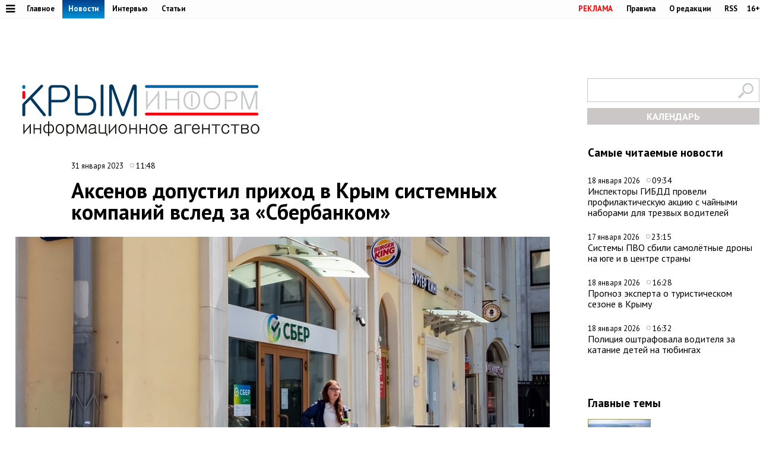

--- FILE ---
content_type: text/html;charset=utf-8
request_url: https://www.c-inform.info/news/id/106168
body_size: 48410
content:
      <!DOCTYPE html PUBLIC "-//W3C//DTD XHTML 1.0 Strict//EN" "http://www.w3.org/TR/xhtml1/DTD/xhtml1-strict.dtd">
<html xmlns="http://www.w3.org/1999/html">
  <head>
    <meta http-equiv="content-type" content="text/html; charset=utf-8" />
     <title>Аксенов допустил приход в Крым системных компаний вслед за «Сбербанком»</title>
    <meta name="description" content="Российские компании постепенно начнут работу в Крыму вслед за &amp;laquo;Сбербанком&amp;raquo;, который ранее объявил об этом. Такое мнение журналистам сегодня высказал глава Крыма Сергей Аксенов.
&amp;laquo;По сути" />
    <meta content="" name="keywords" />
    <meta http-equiv="X-UA-Compatible" content="IE=edge"/>
    <meta name="viewport" content="width=device-width, initial-scale=1">
        <meta property="article:published_time" content="2023-01-31 11:48:47">
        <link href='https://fonts.googleapis.com/css?family=PT+Sans:400,700,400italic,700italic&subset=cyrillic' rel='stylesheet' type='text/css'>
     <link rel="canonical" href="https://www.c-inform.info/news/id/106168" />
     <link rel="alternate"  media="only screen and (max-width: 640px)" href="https://m.c-inform.info/news/id/106168" />
    <link href="/js/ui/css/cupertino/jquery-ui-1.9.1.custom.min.css?h01" rel="stylesheet" />
    <link rel="stylesheet" type="text/css" href="/css/styles.css?h19" />
    <link media="print" rel="stylesheet" type="text/css" href="/css/new_print.css" />
    <link rel="icon" type="image/png" href="/favicon.png" />
    <link rel="stylesheet" href="/fonts/awesome/css/font-awesome.min.css?v050">
    <meta property="og:title" content="Аксенов допустил приход в Крым системных компаний вслед за «Сбербанком»" />
    <meta property="og:description" content="Российские компании постепенно начнут работу в Крыму вслед за &amp;laquo;Сбербанком&amp;raquo;, который ранее объявил об этом. Такое мнение журналистам сегодня высказал глава Крыма Сергей Аксенов.
&amp;laquo;По сути" />
    <meta property="og:image" content="https://img.c-inform.info/cache/9/0/Sber03.jpg/dw900h500.jpg" />    <script src="https://ajax.googleapis.com/ajax/libs/jquery/1.8.1/jquery.min.js?h01"></script>
    <script type="text/javascript" src="//yandex.st/share/share.js" charset="utf-8"></script>
    <script type="text/javascript" src="/js/engine.js?h01"></script>
    <script type="text/javascript" src="/js/kr.js?h04"></script>
    <link rel="stylesheet" href="https://cdnjs.cloudflare.com/ajax/libs/photoswipe/5.4.2/photoswipe.min.css">

    
  </head>
  <body>
                           <!-- Yandex.Metrika counter -->
<script type="text/javascript" >
   (function(m,e,t,r,i,k,a){m[i]=m[i]||function(){(m[i].a=m[i].a||[]).push(arguments)};
   m[i].l=1*new Date();k=e.createElement(t),a=e.getElementsByTagName(t)[0],k.async=1,k.src=r,a.parentNode.insertBefore(k,a)})
   (window, document, "script", "https://mc.yandex.ru/metrika/tag.js", "ym");

   ym(24258298, "init", {
        clickmap:true,
        trackLinks:true,
        accurateTrackBounce:true
   });
</script>
<noscript><div><img src="https://mc.yandex.ru/watch/24258298" style="position:absolute; left:-9999px;" alt="" /></div></noscript>
<!-- /Yandex.Metrika counter -->
              
    <div id="fb-root"></div>
    <!---
<div id="fb-root"></div>
<script>(function(d, s, id) {
  var js, fjs = d.getElementsByTagName(s)[0];
  if (d.getElementById(id)) return;
  js = d.createElement(s); js.id = id;
  js.src = "//connect.facebook.net/en_US/all.js#xfbml=1";
  fjs.parentNode.insertBefore(js, fjs);
}(document, 'script', 'facebook-jssdk'));</script>
 
            <div class="tadv">
--->

     
</div>


<div class="top">
 
<div style="text-align: center;">  
<script type='text/javascript'><!--//<![CDATA[
   var m3_u = (location.protocol=='https:'?'https://adv.c-inform.info/www/delivery/ajs.php':'http://adv.c-inform.info/www/delivery/ajs.php');
   var m3_r = Math.floor(Math.random()*99999999999);
   if (!document.MAX_used) document.MAX_used = ',';
   document.write ("<scr"+"ipt type='text/javascript' src='"+m3_u);
   document.write ("?zoneid=20");
   document.write ('&amp;cb=' + m3_r);
   if (document.MAX_used != ',') document.write ("&amp;exclude=" + document.MAX_used);
   document.write (document.charset ? '&amp;charset='+document.charset : (document.characterSet ? '&amp;charset='+document.characterSet : ''));
   document.write ("&amp;loc=" + escape(window.location));
   if (document.referrer) document.write ("&amp;referer=" + escape(document.referrer));
   if (document.context) document.write ("&context=" + escape(document.context));
   if (document.mmm_fo) document.write ("&amp;mmm_fo=1");
   document.write ("'><\/scr"+"ipt>");
//]]>--></script><noscript><a href='http://adv.c-inform.info/www/delivery/ck.php?n=add132d9&amp;cb=INSERT_RANDOM_NUMBER_HERE' target='_blank'><img src='http://adv.c-inform.info/www/delivery/avw.php?zoneid=20&amp;cb=INSERT_RANDOM_NUMBER_HERE&amp;n=add132d9' border='0' alt='' /></a></noscript>
</div>  
  
  
  <div class="fixer">    
    <div class="reg_tools menu" style="margin-right: 0">    
      
  <a style="color: red;" href="/advs/about">РЕКЛАМА</a>
      <a href="/rules">Правила</a>
      <a href="/redaction">О редакции</a>
      <a href="/rss">RSS</a>
      <div style="width: 6px;float: left;"></div>
      <div class="cencored">16+</div>
    </div>
    <div class="menu">

      
            <ul>
                    <li><a href="#"><i title="Категории" style="font-size: 18px;" class="pic fa fa-bars" aria-hidden="true"></i></a>
      

                          <ul id="categories_menuz">
     
                                       <li>
            <a class="category" href="/rubric/2"><span>Политика</span></a><span class="line"></span>

          </li>
                                <li>
            <a class="category active" href="/rubric/7"><span>Экономика</span></a><span class="line"></span>

          </li>
                                <li>
            <a class="category" href="/rubric/11"><span>Туризм</span></a><span class="line"></span>

          </li>
                                <li>
            <a class="category" href="/rubric/1"><span>Безопасность</span></a><span class="line"></span>

          </li>
                                <li>
            <a class="category" href="/rubric/17"><span>Таврида</span></a><span class="line"></span>

          </li>
                                <li>
            <a class="category" href="/rubric/19"><span>Наука и технологии</span></a><span class="line"></span>

          </li>
                                <li>
            <a class="category" href="/rubric/18"><span>Дороги</span></a><span class="line"></span>

          </li>
                                <li>
            <a class="category" href="/rubric/5"><span>Возвращение в Россию</span></a><span class="line"></span>

          </li>
                                <li>
            <a class="category" href="/rubric/3"><span>На Украине</span></a><span class="line"></span>

          </li>
                                <li>
            <a class="category" href="/rubric/6"><span>Крым и мир</span></a><span class="line"></span>

          </li>
                                <li>
            <a class="category" href="/rubric/8"><span>Общество</span></a><span class="line"></span>

          </li>
                                <li>
            <a class="category" href="/rubric/9"><span>Культура</span></a><span class="line"></span>

          </li>
                                <li>
            <a class="category" href="/rubric/10"><span>Спорт</span></a><span class="line"></span>

          </li>
                                                            <li>
            <a class="category" href="/rubric/16"><span>Новости Симферополя</span></a><span class="line"></span>

          </li>
                                <li>
            <a class="category" href="/rubric/20"><span>Поправки в Конституцию</span></a><span class="line"></span>

          </li>
                                <li>
            <a class="category" href="/rubric/21"><span>Коронавирус</span></a><span class="line"></span>

          </li>
                                <li>
            <a class="category" href="/rubric/22"><span>Вода Крыма</span></a><span class="line"></span>

          </li>
                                          
    </ul>
                      
                      
              </li>
        </ul>
      
 
      <a href="/mainnews">Главное</a>
      <a href="/news" class="active">Новости</a>
      <a href="/interviews">Интервью</a>
      <a href="/comments">Статьи</a>
     
          </div>
  </div>
</div>

<div class="fixer">
  
  <div class="header">

  <div style="float:left">
    <a class="logo" href="/"><img alt="Новости Крыма" src="/images/logo_final.png?v02" alt=""/></a>
  </div>
      
                  
<iframe style="width: 320px;height: 130px;margin: 0px 0px 30px 203px;" id='a5e30721' name='a5e30721' src='http://adv.c-inform.info/www/delivery/afr.php?zoneid=8&amp;cb=453454353' frameborder='0' scrolling='no' width='320' height='130'><a href='http://adv.c-inform.info/www/delivery/ck.php?n=ac84e8dc&amp;cb=453454353' target='_blank'><img src='http://adv.c-inform.info/www/delivery/avw.php?zoneid=8&amp;cb=453454353&amp;n=ac84e8dc' border='0' alt='' /></a></iframe>
        
  <div style="float:right;width: 290px;">
  <div >    
    <form id="search-top-block" class="search" action="/search" onsubmit="return _search.run('top');">
      <p><input type="image" src="/images/lens.png" class="sb" />
        <input type="text" id="search-top-block-text" value="" />
      </p>
    </form>
</div>  

 <div id="prnt" style="">
 
 
 <!-- Filter -->
        <div id="calendar" style="margin: 10px 0px 0px 0px;position: relative;z-index: 100;transition-duration: .1s;">
          <div style="text-align: center;background: #ccc7c7;padding: 4px 0px 4px 0px;">
        
            <a title="Календарь новостей Крыма" style="color:#FFFFFF;font-weight: bold;display: block;" id="archa" href="#">КАЛЕНДАРЬ</a>
          </div>
          <form class="archform"><span style="font-size: 20px;border-bottom: 1px solid #c2bdbd;padding: 0px 15px 2px 15px;">Период</span>
<span style="margin:-15px 0px 0px 44px;" class="clso">+</span>
            <input type="hidden" value="" id="news-filter-person" />
            <input type="hidden" value="" id="news-filter-date" />
            <table>         
              
              <tr>
                
                <td>
                  
                  
                  
                  <div id="datesRange" class="filter_dates_period" style="">
                    
                    <fieldset class="first">
                        <label class="first" for="news-filter-date_from">с</label>
                      <input type="text" name="datefrom" id="news-filter-date_from" value="" />
                    </fieldset>
                    
                    <fieldset class="second">
                        <label class="second" for="news-filter-date_to">по</label>
                      <input type="text" name="date-to" id="news-filter-date_to" value="" />
                    </fieldset>
                    
                  </div>
 
                  
                  
                  
                  
<div class="clnd" id="dateStart"></div>
<div class="clndl" id="dateEnd"></div>
 
  
                  
                  
                  <link href="/js/ui/css/cupertino/jquery-ui-1.9.1.custom.min.css" rel="stylesheet" />
                  <script type="text/javascript" src="/js/ui/js/jquery-ui-1.9.1.custom.min.js"></script>

                      <script type="text/javascript">
                                           
 $("#archa").toggle(
function(){

   $('.archform').slideUp(100);
   $(".clso").removeClass("clsoan")
  $('input#news-filter-date_from').val('');
  $('input#news-filter-date_to').val('');
    $("#calendar").removeClass("thrg");
    },  
    function(){
   $('.archform').slideDown(100);
   $('.archform').css('display','block');  
   $(".clso").addClass("clsoan");
   $("#archa").addClass("trg");
   $("#calendar").addClass("thrg");
            
       $(function() {
                      $.datepicker.regional['ru'] = {
                        closeText: 'Закрыть',
                        prevText: '&#x3c;Пред',
                        nextText: 'След&#x3e;',
                        currentText: 'Сегодня',
                        monthNames: ['Январь','Февраль','Март','Апрель','Май','Июнь',
                        'Июль','Август','Сентябрь','Октябрь','Ноябрь','Декабрь'],
                        monthNamesShort: ['Янв','Фев','Мар','Апр','Май','Июн',
                        'Июл','Авг','Сен','Окт','Ноя','Дек'],
                        dayNames: ['воскресенье','понедельник','вторник','среда','четверг','пятница','суббота'],
                        dayNamesShort: ['вск','пнд','втр','срд','чтв','птн','сбт'],
                        dayNamesMin: ['Вс','Пн','Вт','Ср','Чт','Пт','Сб'],
                        dateFormat: 'dd.mm.yy',
                        firstDay: 1,
                        isRTL: false
                        };  
 $.datepicker.setDefaults($.datepicker.regional['ru']);    
     
     
    $( "#dateStart" ).datepicker({
  dateFormat: 'dd.mm.yy',
            changeMonth: true,
    changeYear: true,
    yearRange: "-4:+0",
  defaultDate:"-1m",
 altField: 'input#news-filter-date_from'   
    }
)                   
                        

    $('#dateEnd').datepicker({
    constrainInput: true,
        maxDate: "+1",
        changeMonth: true,
    changeYear: true,
    yearRange: "-4:+0",
        dateFormat: 'dd.mm.yy',
altField:'input#news-filter-date_to'    

    })
});
      
   
   
    return false;
    }
).click();                     
                     
                        
 $(".clso").on("click", function(){
   $('.archform').slideUp(100);

 
  $('input#news-filter-date_from').val('');
  $('input#news-filter-date_to').val('');  
$(".clso").removeClass("clsoan");
    });     
                        

    
   
    </script>
          
                </td>
                
              </tr>
            </table>
                    <p>
          <input type="text" id="search-main-block-textsh" value="Поиск" size="22" onfocus="value=''"/>

        </p>
            <a id="hid" class="small_button" onclick="_news.runFilters();">ИСКАТЬ</a>
          </form>
  
   </div>
        <!-- /Filter -->
 </div>
 </div>
 
  </div>
  
</div>

    <div class="fixer">
  <div class="global_right_col">
  <!-- Most Read﻿﻿ -->
                <div class="news">
          <h2 style="font-size: 1.2em;">Самые читаемые новости</h2>
          <div class="corporate_news">
                        <div>
              <small class="news_date">
                18 января 2026                <span class="icon time">09:34</span>
              </small>
              <h4>
                <a href="/news/id/113205">Инспекторы ГИБДД провели профилактическую акцию с чайными наборами для трезвых водителей</a>
              </h4>
            </div>
                        <div>
              <small class="news_date">
                17 января 2026                <span class="icon time">23:15</span>
              </small>
              <h4>
                <a href="/news/id/113200">Системы ПВО сбили самолётные дроны на юге и в центре страны</a>
              </h4>
            </div>
                        <div>
              <small class="news_date">
                18 января 2026                <span class="icon time">16:28</span>
              </small>
              <h4>
                <a href="/news/id/113208">Прогноз эксперта о туристическом сезоне в Крыму</a>
              </h4>
            </div>
                        <div>
              <small class="news_date">
                18 января 2026                <span class="icon time">16:32</span>
              </small>
              <h4>
                <a href="/news/id/113209">Полиция оштрафовала водителя за катание детей на тюбингах</a>
              </h4>
            </div>
                      </div>
        </div>
                <!-- /Most Read﻿﻿ -->
  

  


  
  
   


<!--/*
adv3
  */-->

<script type='text/javascript'><!--//<![CDATA[
   var m3_u = (location.protocol=='https:'?'https://adv.c-inform.info/www/delivery/ajs.php':'http://adv.c-inform.info/www/delivery/ajs.php');
   var m3_r = Math.floor(Math.random()*99999999999);
   if (!document.MAX_used) document.MAX_used = ',';
   document.write ("<scr"+"ipt type='text/javascript' src='"+m3_u);
   document.write ("?zoneid=23");
   document.write ('&amp;cb=' + m3_r);
   if (document.MAX_used != ',') document.write ("&amp;exclude=" + document.MAX_used);
   document.write (document.charset ? '&amp;charset='+document.charset : (document.characterSet ? '&amp;charset='+document.characterSet : ''));
   document.write ("&amp;loc=" + escape(window.location));
   if (document.referrer) document.write ("&amp;referer=" + escape(document.referrer));
   if (document.context) document.write ("&context=" + escape(document.context));
   if (document.mmm_fo) document.write ("&amp;mmm_fo=1");
   document.write ("'><\/scr"+"ipt>");
//]]>--></script><noscript><a href='http://adv.c-inform.info/www/delivery/ck.php?n=ac1b0181&amp;cb=INSERT_RANDOM_NUMBER_HERE' target='_blank'><img src='http://adv.c-inform.info/www/delivery/avw.php?zoneid=23&amp;cb=INSERT_RANDOM_NUMBER_HERE&amp;n=ac1b0181' border='0' alt='' /></a></noscript>

<div style="margin: 16px 0px 14px 0px;">
<!--/*
 adv4
  */-->

<script type='text/javascript'><!--//<![CDATA[
   var m3_u = (location.protocol=='https:'?'https://adv.c-inform.info/www/delivery/ajs.php':'http://adv.c-inform.info/www/delivery/ajs.php');
   var m3_r = Math.floor(Math.random()*99999999999);
   if (!document.MAX_used) document.MAX_used = ',';
   document.write ("<scr"+"ipt type='text/javascript' src='"+m3_u);
   document.write ("?zoneid=22");
   document.write ('&amp;cb=' + m3_r);
   if (document.MAX_used != ',') document.write ("&amp;exclude=" + document.MAX_used);
   document.write (document.charset ? '&amp;charset='+document.charset : (document.characterSet ? '&amp;charset='+document.characterSet : ''));
   document.write ("&amp;loc=" + escape(window.location));
   if (document.referrer) document.write ("&amp;referer=" + escape(document.referrer));
   if (document.context) document.write ("&context=" + escape(document.context));
   if (document.mmm_fo) document.write ("&amp;mmm_fo=1");
   document.write ("'><\/scr"+"ipt>");
//]]>--></script><noscript><a href='http://adv.c-inform.info/www/delivery/ck.php?n=a1308d37&amp;cb=INSERT_RANDOM_NUMBER_HERE' target='_blank'><img src='http://adv.c-inform.info/www/delivery/avw.php?zoneid=22&amp;cb=INSERT_RANDOM_NUMBER_HERE&amp;n=a1308d37' border='0' alt='' /></a></noscript>
</div>  
  
  <!-- Yandex.RTB R-A-264494-2 -->
<div id="yandex_rtb_R-A-264494-2"></div>
<script type="text/javascript">
    (function(w, d, n, s, t) {
        w[n] = w[n] || [];
        w[n].push(function() {
            Ya.Context.AdvManager.render({
                blockId: "R-A-264494-2",
                renderTo: "yandex_rtb_R-A-264494-2",
                async: true
            });
        });
        t = d.getElementsByTagName("script")[0];
        s = d.createElement("script");
        s.type = "text/javascript";
        s.src = "//an.yandex.ru/system/context.js";
        s.async = true;
        t.parentNode.insertBefore(s, t);
    })(this, this.document, "yandexContextAsyncCallbacks");
</script>
  
    <br><br>
    <div class="main">
    <h2 style="font-size: 1.2em;">Главные темы</h2>
        <div class="article">
      <a class="img_link" href="/news/id/112926"><img alt="В Крыму появится первый «зелёный микрорайон» в формате ИЖС" src="https://img.c-inform.info/cache/c/c/Flora01.jpg/dw104h58.jpg" alt="" /></a>
      <h4><a href="/news/id/112926">В Крыму появится первый «зелёный микрорайон» в формате ИЖС</a></h4>
    </div>
        <div class="article">
      <a class="img_link" href="/news/id/112880"><img alt="Имущество еще 84 украинских компаний и граждан национализировали в Крыму" src="https://img.c-inform.info/cache/1/b/(53)_dw900h500_(3).jpg/dw104h58.jpg" alt="" /></a>
      <h4><a href="/news/id/112880">Имущество еще 84 украинских компаний и граждан национализировали в Крыму</a></h4>
    </div>
        <div class="article">
      <a class="img_link" href="/news/id/112842"><img alt="Запрет на привлечение трудовых мигрантов в Крыму продлили на 2026 год" src="https://img.c-inform.info/cache/f/f/(97)_dw900h500.jpg/dw104h58.jpg" alt="" /></a>
      <h4><a href="/news/id/112842">Запрет на привлечение трудовых мигрантов в Крыму продлили на 2026 год</a></h4>
    </div>
        <div class="article">
      <a class="img_link" href="/news/id/112821"><img alt="Новую электростанцию построят под Симферополем" src="https://img.c-inform.info/cache/1/b/(49)_dw900h500_(3).jpg/dw104h58.jpg" alt="" /></a>
      <h4><a href="/news/id/112821">Новую электростанцию построят под Симферополем</a></h4>
    </div>
        <div class="article">
      <a class="img_link" href="/news/id/112809"><img alt="Турпоток в Крым на 700 тысяч человек превысил показатели всего 2024 года" src="https://img.c-inform.info/cache/0/d/(6)_Beach.jpg/dw104h58.jpg" alt="" /></a>
      <h4><a href="/news/id/112809">Турпоток в Крым на 700 тысяч человек превысил показатели всего 2024 года</a></h4>
    </div>
      
                    
 <br>
<ins class="clear"></ins>

                        
  </div>                              
 </div>

  <div class="content second">

    <!-- Content -->
    <div class="list">
       
        <div class="bmain">

<script type='text/javascript'><!--//<![CDATA[
   var m3_u = (location.protocol=='https:'?'https://adv.c-inform.info/www/delivery/ajs.php':'http://adv.c-inform.info/www/delivery/ajs.php');
   var m3_r = Math.floor(Math.random()*99999999999);
   if (!document.MAX_used) document.MAX_used = ',';
   document.write ("<scr"+"ipt type='text/javascript' src='"+m3_u);
   document.write ("?zoneid=9");
   document.write ('&amp;cb=' + m3_r);
   if (document.MAX_used != ',') document.write ("&amp;exclude=" + document.MAX_used);
   document.write (document.charset ? '&amp;charset='+document.charset : (document.characterSet ? '&amp;charset='+document.characterSet : ''));
   document.write ("&amp;loc=" + escape(window.location));
   if (document.referrer) document.write ("&amp;referer=" + escape(document.referrer));
   if (document.context) document.write ("&context=" + escape(document.context));
   if (document.mmm_fo) document.write ("&amp;mmm_fo=1");
   document.write ("'><\/scr"+"ipt>");
//]]>--></script><noscript><a href='http://adv.c-inform.info/www/delivery/ck.php?n=a97226dd&amp;cb=INSERT_RANDOM_NUMBER_HERE' target='_blank'><img src='http://adv.c-inform.info/www/delivery/avw.php?zoneid=9&amp;cb=INSERT_RANDOM_NUMBER_HERE&amp;n=a97226dd' border='0' alt='' /></a></noscript>

</div>  
               
      <div class="list_content no-padding">
    
        <!-- Other News -->
                <!-- /Other News -->
    
        <div class="news_one_wrap">
                <div style="display: table;">
          <small style="float: left;" class="news_date">     
              
          31 января 2023            
                <span class="icon time">11:48</span>
                                                  </small>        
                  </div>
           <h1 id="titlenews">Аксенов допустил приход в Крым системных компаний вслед за «Сбербанком»</h1>
                                         
              
                    <div class="news_photo main_news_photo">
            <img class="imon" src="https://img.c-inform.info/cache/9/0/Sber03.jpg/dw900h500.jpg" alt="Аксенов допустил приход в Крым системных компаний вслед за «Сбербанком»" />
                         <span class="author">Фото: Крыминформ</span>          </div>
                  
          <div id="prnt" style="float: left; margin: 25px 0px 0px 0px;">

<script src="https://yastatic.net/es5-shims/0.0.2/es5-shims.min.js"></script>
<script src="https://yastatic.net/share2/share.js"></script>
  <!-- <div class="ya-share2" data-bare data-services="facebook,vkontakte,twitter,odnoklassniki,telegram"></div>-->
<div class="ya-share2" data-bare data-services="vkontakte,twitter,odnoklassniki,telegram"></div>
<div style="margin-bottom: 3px;"><a href="javascript://" onclick="print(); return false;"><img src="/images/PR60.png" alt=""></a>  </div>


</div>



          

          <div id="record_inner_text">
                    <!-- References -->
                    <!-- /References -->
          <p>Симферополь, 31 января. Крыминформ. Российские компании постепенно начнут работу в Крыму вслед за &laquo;Сбербанком&raquo;, который ранее объявил об этом. Такое мнение журналистам сегодня высказал глава Крыма Сергей Аксенов.</p>
<p class="citata">&laquo;По сути все решения приняты. Сбербанк &ndash; самая крупная банковская сеть на территории РФ, поэтому, наверное, раз уже непосредственно такие монстры, в хорошем смысле, огромные организации, которые являются ведущими в стране, заходят, то и все остальные тоже последуют примеру&raquo;, &ndash; сказал он.</p>
<p>По его словам, барьеры перед банковскими структурами и предпринимателями в республике сняты. &laquo;По-моему, уже все открыто. Санкции в отношении тех, кто за нашу страну, уже введены, и там уже никаких других ситуаций быть не может. А есть те, кто против нашей страны, &ndash; против них и не введут (санкции). Поэтому все открыто, водораздел есть. На мой взгляд, надо работать в Крыму всем&raquo;, &ndash; отметил Аксенов.</p>
<p>Он добавил, что положительная динамика в развитии экономики Крыма &laquo;уже не остановится&raquo;, а последней сложностью остается логистика.</p>
<p>&laquo;У нас, понятно, проблема с логистикой, с доставкой грузов. Предприниматели&hellip; просто аккуратно смотрят на логистические моменты. Отдельно переговоров с какими-то сетями не веду, но рынок открыт&raquo;, &ndash; подчеркнул глава республики.</p>            
          </div>
          
                                              
                    <!-- Gal -->
            
            <script type="text/javascript">
              $(function() {
                $(".new_ph a.img_link").spaceCarousel({caption: false});
               $('.slider-for').slick({
  slidesToShow: 1,
  slidesToScroll: 1,
  arrows: true,
  fade: true,
  asNavFor: '.slider-nav'
});
$('.slider-nav').slick({
  slidesToShow: 5,
  slidesToScroll: 1,
  asNavFor: '.slider-for',
  dots: true,
  centerMode: true,
   draggable: true,
  focusOnSelect: true
});
                                             
  });    
            </script>
          <script type="text/javascript" src="/js/jquery.spaceCarousel.js?v1"></script>
           <script src="/js/slick.min.js" type="text/javascript" charset="utf-8"></script>          
    <!-- /Gal -->           
      <div style="margin-top: 22px;text-align: center;" class="watch">
  
<a target="_blank" style="display:none" class="soc" href="https://www.facebook.com/crimeainform"><img src="/images/socb/60FB.png" alt=""></a>  
<a target="_blank" style="display:none" class="soc" href="https://www.instagram.com/crimeainfogram/"><img src="/images/socb/60Insta.png" alt=""></a>  
<a target="_blank" class="soc" href="https://ok.ru/crimeainform"><img src="/images/socb/60OK.png" alt=""></a>  
<a target="_blank" class="soc" href="https://t.me/+O-erccSSMwtM_r2L"><img src="/images/socb/60TG.png" alt=""></a>  
<a target="_blank" class="soc" href="https://twitter.com/crimeainform"><img src="/images/socb/60TW.png" alt=""></a>  
<a target="_blank" class="soc" href="https://vk.com/crimeainform"><img src="/images/socb/60VK.png" alt=""></a>  
<a target="_blank" class="soc" href="https://www.youtube.com/channel/UCdRzHJ8wUmDCr0wYM2Zi07Q?sub_confirmation=1"><img src="/images/socb/60youtube.png" alt=""></a>  
<a target="_blank" class="soc" href="https://zen.yandex.ru/crimeainform"><img src="/images/socb/60Zen.png" alt=""></a>  
    </div>      
          <div id="prnt" style="width: 896px;margin: 0px 0px 0px 0px;text-align: center;">
 <br>                         
         <!-- Yandex.RTB R-A-264494-3 -->
<div id="yandex_rtb_R-A-264494-3"></div>
<script type="text/javascript">
    (function(w, d, n, s, t) {
        w[n] = w[n] || [];
        w[n].push(function() {
            Ya.Context.AdvManager.render({
                blockId: "R-A-264494-3",
                renderTo: "yandex_rtb_R-A-264494-3",
                async: true
            });
        });
        t = d.getElementsByTagName("script")[0];
        s = d.createElement("script");
        s.type = "text/javascript";
        s.src = "//an.yandex.ru/system/context.js";
        s.async = true;
        t.parentNode.insertBefore(s, t);
    })(this, this.document, "yandexContextAsyncCallbacks");
</script>         


   </div>                 
          
                                 <script type="text/javascript">
$(function() {               
              var jgal= "";
                var jgslm= jgal.split(',');
                jgslm.forEach(function(item, i, arr) {
                  
$('div#pic'+item).replaceWith($('div#parawe-'+item));  
    
});
  
              });
            </script>         
          
          
                  </div>
      </div><!-- end of div.list_content.no-padding -->
    
    </div><!-- end of div.list -->
    <!-- /Content -->
    <ins class="clear"></ins>  
  </div>
   
             <div style="margin: 30px 0px 14px 0px;width:1280px;text-align: center;">  



<script type='text/javascript'><!--//<![CDATA[
   var m3_u = (location.protocol=='https:'?'https://adv.c-inform.info/www/delivery/ajs.php':'http://adv.c-inform.info/www/delivery/ajs.php');
   var m3_r = Math.floor(Math.random()*99999999999);
   if (!document.MAX_used) document.MAX_used = ',';
   document.write ("<scr"+"ipt type='text/javascript' src='"+m3_u);
   document.write ("?zoneid=24");
   document.write ('&amp;cb=' + m3_r);
   if (document.MAX_used != ',') document.write ("&amp;exclude=" + document.MAX_used);
   document.write (document.charset ? '&amp;charset='+document.charset : (document.characterSet ? '&amp;charset='+document.characterSet : ''));
   document.write ("&amp;loc=" + escape(window.location));
   if (document.referrer) document.write ("&amp;referer=" + escape(document.referrer));
   if (document.context) document.write ("&context=" + escape(document.context));
   if (document.mmm_fo) document.write ("&amp;mmm_fo=1");
   document.write ("'><\/scr"+"ipt>");
//]]>--></script><noscript><a href='http://adv.c-inform.info/www/delivery/ck.php?n=a4ab9f2f&amp;cb=INSERT_RANDOM_NUMBER_HERE' target='_blank'><img src='http://adv.c-inform.info/www/delivery/avw.php?zoneid=24&amp;cb=INSERT_RANDOM_NUMBER_HERE&amp;n=a4ab9f2f' border='0' alt='' /></a></noscript>

                </div>
<div id="s2">
  
       <div class="margin: 0px 18px 0px 18px;" id="news-items-list">
                            <div style="" data-date="2026-01-16 16:29:11" class="list-item">
 

 <div class="ektwo3">
  <a href="/news/id/113149">
       <img class="mainimgsm" src="https://img.c-inform.info/cache/e/0/34343.jpg/dw818h454.jpg" alt=""/>
      </a>          
  <h4>
          <a class="twtw" href="/news/id/113149">
      </a>      
    
        
      
                                                                                                    
        </h4>
    </div>
      </div>
                <div style="" data-date="2026-01-15 17:05:43" class="list-item">
 

 <div class="ektwo3">
  <a href="/news/id/113140">
       <img class="mainimgsm" src="https://img.c-inform.info/cache/c/2/(6)_Nechaev01.jpg/dw818h454.jpg" alt=""/>
      </a>          
  <h4>
          <a class="twtw" href="/news/id/113140">
      Лидер партии «Новые люди» призвал Госдуму отказаться от новых налогов и блокировок соцсетей</a>      
    
        
      
                                                                                                    
        </h4>
    </div>
      </div>
                <div style="" data-date="2026-01-15 11:32:31" class="list-item">
 

 <div class="ektwo3">
  <a href="/news/id/113126">
       <img class="mainimgsm" src="https://img.c-inform.info/cache/7/f/43243243.jpg/dw818h454.jpg" alt=""/>
      </a>          
  <h4>
          <a class="twtw" href="/news/id/113126">
      </a>      
    
        
      
                                                                                                    
        </h4>
    </div>
      </div>
                <div style="" data-date="2025-12-30 14:19:41" class="list-item">
 

     
    <div style="width:1280px;height:1px"></div>
<div class="ektwo4">
  <a href="/news/id/112949">
       <img alt="Крупнейших музей на юге России построили в Севастополе" class="mainimgbg" src="https://img.c-inform.info/cache/3/c/photo_2025-12-28_20-16-31.jpg/dw818h454.jpg" alt=""/>
      </a>  
  <h4>
          <a class="twon" href="/news/id/112949">
      Крупнейших музей на юге России построили в Севастополе</a>      
      
      
                                                                                                    
        </h4>
    </div>
      </div>
                <div style="" data-date="2025-12-30 09:19:41" class="list-item">
 

     
    <div class="ektwo5">
  <a href="/news/id/112948">
       <img alt="Развязку за 1,9 млрд рублей достроили в Керчи" class="mainimgsm" src="https://img.c-inform.info/cache/0/6/photo_2025-12-29_23-30-03.jpg/dw818h454.jpg" alt=""/>
      </a>  
  <h4>
          <a class="twtw" href="/news/id/112948">
      Развязку за 1,9 млрд рублей достроили в Керчи</a>      
     
      
                                                                                                    
        </h4>
    </div>
      </div>
                <div style="" data-date="2025-12-29 16:42:41" class="list-item">
 

     
    <div class="ektwo5">
  <a href="/news/id/112946">
       <img alt="ГК «ИнтерСтрой» в 2025 году: лидерство, масштаб и конкретные результаты" class="mainimgsm" src="https://img.c-inform.info/cache/c/d/Sem13.jpg/dw818h454.jpg" alt=""/>
      </a>  
  <h4>
          <a class="twtw" href="/news/id/112946">
      ГК «ИнтерСтрой» в 2025 году: лидерство, масштаб и конкретные результаты</a>      
     
      
                                                                                                    
        </h4>
    </div>
      </div>
                <div style="" data-date="2025-12-26 12:03:31" class="list-item">
 

     
      <div style="width:1280px;height:14px;float:right"></div>
 <div class="ektwo7">
  <a href="/news/id/112932">
       <img alt="Городские службы Симферополя перевели в режим повышенной готовности" class="mainimgbg" src="https://img.c-inform.info/cache/f/e/(5)_Screenshot_3.jpg/dw818h454.jpg" alt=""/>
      </a>    
  <h4>
          <a class="twon" href="/news/id/112932">
      Городские службы Симферополя перевели в режим повышенной готовности</a>      
    
      
                                                                                                    
        </h4>
    </div>
      </div>
                <div style="" data-date="2025-12-26 10:57:16" class="list-item">
 

     
      <div class="ektwo9">
  <a href="/news/id/112930">
       <img alt="Братьев-наркодиллеров задержали в Севастополе" class="mainimgsm" src="https://img.c-inform.info/cache/c/a/photo_2025-12-26_08-39-08.jpg/dw818h454.jpg" alt=""/>
      </a>    
  <h4>
          <a class="twtw" href="/news/id/112930">
      Братьев-наркодиллеров задержали в Севастополе</a>      
   
      
                                                                                                    
        </h4>
    </div>
      </div>
                <div style="" data-date="2025-12-25 15:41:31" class="list-item">
 

     
      <div class="ektwo9">
  <a href="/news/id/112927">
       <img alt="Реконструкция очистных сооружений за 3,4 млрд рублей завершена в крымском Миндальном" class="mainimgsm" src="https://img.c-inform.info/cache/f/8/photo_2025-12-25_14-03-29.jpg/dw818h454.jpg" alt=""/>
      </a>    
  <h4>
          <a class="twtw" href="/news/id/112927">
      Реконструкция очистных сооружений за 3,4 млрд рублей завершена в крымском Миндальном</a>      
   
      
                                                                                                    
        </h4>
    </div>
      </div>
                <div style="" data-date="2025-12-25 14:17:50" class="list-item">
 

     
       <div class="ektwo10">
  <a href="/news/id/112926">
       <img alt="В Крыму появится первый «зелёный микрорайон» в формате ИЖС" class="mainimgsm" src="https://img.c-inform.info/cache/c/c/Flora01.jpg/dw818h454.jpg" alt=""/>
      </a>       
  <h4>
          <a class="twtw" href="/news/id/112926">
      В Крыму появится первый «зелёный микрорайон» в формате ИЖС</a>       
  
      
                                                                                                    
        </h4>
    </div>
      </div>
                <div style="" data-date="2025-12-25 11:57:14" class="list-item">
 

     
       <div class="ektwo10">
  <a href="/news/id/112924">
       <img alt="Двое детей пострадали в ДТП в Черноморском районе" class="mainimgsm" src="https://img.c-inform.info/cache/4/2/photo_2025-12-25_11-50-18.jpg/dw818h454.jpg" alt=""/>
      </a>       
  <h4>
          <a class="twtw" href="/news/id/112924">
      Двое детей пострадали в ДТП в Черноморском районе</a>       
  
      
                                                                                                    
        </h4>
    </div>
      </div>
                <div style="" data-date="2025-12-25 09:09:54" class="list-item">
 

     
       <div class="ektwo10">
  <a href="/news/id/112923">
       <img alt="Аграрии Крыма получат 150 млн рублей из-за потери урожая зерна" class="mainimgsm" src="https://img.c-inform.info/cache/1/b/(56)_dw900h500_(3).jpg/dw818h454.jpg" alt=""/>
      </a>       
  <h4>
          <a class="twtw" href="/news/id/112923">
      Аграрии Крыма получат 150 млн рублей из-за потери урожая зерна</a>       
  
      
                                                                                                    
        </h4>
    </div>
      </div>
            <script type="text/javascript">_news.waiting();</script>
          </div> 
      <ins class="clear"></ins>
        <div><br>
     <a class="small_button" href="/news">Еще новости</a>
      </div>
    
    <ins class="clear"></ins>
<script type="module">
import PhotoSwipeLightbox from 'https://cdnjs.cloudflare.com/ajax/libs/photoswipe/5.4.2/photoswipe-lightbox.esm.min.js';
import PhotoSwipe from 'https://cdnjs.cloudflare.com/ajax/libs/photoswipe/5.4.2/photoswipe.esm.min.js';

const containers = document.querySelectorAll('.js-gallery-container');

containers.forEach(container => {
    const folderName = container.dataset.gallery;
    
    fetch(`/get_photos.php?folder=${folderName}`)
        .then(response => response.json())
        .then(images => {
            if (images.error || images.length === 0) return;

            container.classList.add('pswp-gallery');
            container.id = 'gallery-' + folderName;

            let html = '';
            images.forEach(img => {
                html += `
                    <a href="${img.src}"
                       data-pswp-width="${img.w}"
                       data-pswp-height="${img.h}"
                       target="_blank"
                       class="gallery-item">
                        <img src="${img.src}" alt="${img.alt}" loading="lazy" />
                    </a>
                `;
            });
            
            container.innerHTML = html;
            const lightbox = new PhotoSwipeLightbox({
                gallery: '#' + container.id,
                children: 'a',
                pswpModule: PhotoSwipe
            });
            lightbox.init();
        })
        .catch(err => console.error('Ошибка загрузки галереи:', err));
});
</script>
  
  
</div>
<div class="fixer">
  </div>
</div>


              <div class="fixer">
  <br>
 <!-- Yandex.RTB R-A-264494-8 -->
<div id="yandex_rtb_R-A-264494-8"></div>
<script type="text/javascript">
    (function(w, d, n, s, t) {
        w[n] = w[n] || [];
        w[n].push(function() {
            Ya.Context.AdvManager.render({
                blockId: "R-A-264494-3",
                renderTo: "yandex_rtb_R-A-264494-8",
              pageNumber: 4,
                async: true
            });
        });
        t = d.getElementsByTagName("script")[0];
        s = d.createElement("script");
        s.type = "text/javascript";
        s.src = "//an.yandex.ru/system/context.js";
        s.async = true;
        t.parentNode.insertBefore(s, t);
    })(this, this.document, "yandexContextAsyncCallbacks");
</script>
  </div>
          
<ins class="clear"></ins>
<div></div>
<div class="footer_fake"></div>
<div class="footer">
  <div class="footer_content fixer">
    <div class="footer_contacts">
      <h2>Крыминформ</h2>
      <p>Информационное агентство</p>
     Информационное агентство «Крыминформ» <br>
      зарегистрировано Федеральной службой <br>
      по надзору в сфере связи, информационных<br>
      технологий и массовых коммуникаций<br>
      (Роскомнадзор) 30 декабря 2014 года,<br>
      свидетельство о регистрации ИА № ФС77-60520.
    </div>

      <!-- VK730 -->
    
<div class="footer_contacts ftc">
  Сетевое издание «Крыминформ» <br> зарегистрировано Федеральной службой<br> по надзору в сфере связи, информационных<br> технологий и массовых коммуникаций<br> (Роскомнадзор) 29 января 2015 года, <br> свидетельство о регистрации Эл № ФС77-60574.    
  
    </div>
        <div class="footer_contacts ftc">
    
    </div>
        <div class="footer_contactsl ftc">
   
          <a href="https://www.c-inform.info/rules" target="_blank">Правила использования материалов</a><br> информационного агентства «Крыминформ» <br>  Материалы с пометкой<br> «Бизнес» и «Выборы» <br> публикуются на правах рекламы  <br><p class="copyright">© 2026</p>
                 
    </div>
    
     <div style="position: absolute;margin: 7px 0px 0px 1177px;">
     <img src="http://www.yandex.ru/cycounter?c-inform.info" width="88" height="31" alt="Индекс цитирования" border="0" />
   </div>  
  </div>
</div>
      

 <script type="text/javascript">
              $(function() {                  
$('a#adv').attr('rel', 'nofollow');            
            
              });
            </script>   


              
    
          
   
 
  </body>
</html>

--- FILE ---
content_type: application/x-javascript
request_url: https://www.c-inform.info/js/kr.js?h04
body_size: 57483
content:
// +Определим урл+ //
var siteURL = top.window.location.href.split("/");
siteURL = siteURL[0]+"//"+siteURL[2];
// -Определим урл- //

// +Главные новости+ //
var _mainnews = {
	filters: [],
	upd: {
		initialized: false
	},
	more: function (el,type) {
		el = $(el);

		if (el.hasClass('disabled')) {
			return false;
		}

		var onPage = "mainnews",
			container = $("#items-list");
		if (top.window.location.href==siteURL+"/") {
			onPage = "index";
			container = $("#mainnews-items-list");
		}

		type = typeof type=="undefined"?"more":"refresh";
		this.getFilters();
		if (type=="refresh") {
			this.filters.push("date-from/"+container.find("div:first").data("date"));
			this.filters.push("mainpage/yes");
		} else {
			if (el.data("date-from") && el.data("date-from")!="") {
				this.filters.push("date-from/"+el.data("date-from"));
			}
			if (el.data("date-to") && el.data("date-to")!="") {
				this.filters.push("date-to/"+el.data("date-to"));
			}
			if (el.data("page") && el.data("page")!="") {
				this.filters.push("page/"+el.data("page"));
			}
		}
		el.addClass('disabled');
		$.post(
			"/",
			{
				type: "ajax",
				controller: "mainnews",
				action: "loadMore",
				r: this.filters.join("/")
			},
			function(data){
				if (data.items) {
					var list = [], item;
					var prevDate = container.find("div:last").find("small:first").data("date");
					if (type=="refresh") {
						prevDate = container.find("div:first").find("small:first").data("date");
					}
					for(var i in data.items) {
						item = data.items[i];
						if (typeof prevDate!="undefined" && String(prevDate)!=String(item.dateStr) && type=="more") {
							list.push('<h5>'+item.dateStr+'</h5>');
						}
//						list.push('<div data-date="'+item.date+'" class="'+(onPage!="index"?'ajax-loaded-hidden':'')+(item.hot=='Y'?' lightning':'')+(item.bold=='Y'?' bold':'')+'">\
//							<small class="time" data-date="'+item.dateStr+'">'+item.time+'</small>\
//							<h4>\
//								<a href="/mainnews/id/'+item.id+'">'+item.title+'</a>\
//								'+(item.modified?'<small class="updated">'+item.modified+'</small>':'')+'\
//							</h4>\
//						</div>');
						list.push('<div class="ajax-loaded-hidden">\
							'+(item.image?'<a class="img_link" href="/mainnews/id/'+item.id+'"><img src="'+item.image+'" alt=""/></a>':'')+'\
							<div>\
								<small class="news_date">\
									'+item.dateStr+'\
									<span class="icon time">'+item.time+'</span>\
								</small>\
								<h4><a href="/mainnews/id/'+item.id+'">'+item.title+'</a></h4>\
							</div>\
						</div>');
						if (typeof prevDate!="undefined" && String(prevDate)!=String(item.dateStr) && type=="refresh") {
							list.push('<h5>'+prevDate+'</h5>');
						}
						prevDate = item.dateStr;
					}
					list = list.join("");
					if (type=="more") {
						if (onPage=="index") {
							$(el.data("target")).html(list);
						} else {
							$(el.data("target")).append(list);
						}
						$("#items-list-load-more").remove();
						if (data.more && data.more.h_from && data.more.h_to) {
							$(el.data("target")).append('<a id="items-list-load-more" class="small_button" href="javascript://" data-date-from="'+data.more.from+'" data-date-to="'+data.more.to+'" data-target="'+el.data("target")+'" onclick="_mainnews.more(this);">'+translate('Показать новости с', 'Show news from')+' <b>'+data.more.h_from+'</b> '+translate('до', 'to')+' <b>'+data.more.h_to+'</b></a>');
						}
						if (data.more && data.more.page) {
							$(el.data("target")).append('<a id="items-list-load-more" class="small_button" href="javascript://" data-page="'+data.more.page+'" data-target="#items-list" onclick="_mainnews.more(this);">'+translate('Показать ещё', 'Show more')+' '+data.more.items+' '+data.more.title+'</a>');
						}
					} else {
						$(el.data("target")).prepend(list);
					}
					$(el.data("target")+" .ajax-loaded-hidden").slideDown().removeClass("ajax-loaded-hidden");
				}

				el.removeClass('disabled');

			},
			"json"
		);
	},
	getFilters: function() {
		this.filters = [];
		if (document.getElementById("news-filter-type_id") && document.getElementById("news-filter-type_id").value) {
			this.filters.push("rubric/"+document.getElementById("news-filter-type_id").value);
		}
		if (document.getElementById("news-filter-period") && document.getElementById("news-filter-period").value) {
			this.filters.push("period/"+document.getElementById("news-filter-period").value);
		}
		if (document.getElementById("news-filter-theme") && document.getElementById("news-filter-theme").value) {
			this.filters.push("theme/"+document.getElementById("news-filter-theme").value);
		}
		if (document.getElementById("news-filter-city") && document.getElementById("news-filter-city").value) {
			this.filters.push("city/"+document.getElementById("news-filter-city").value);
		}
		if (document.getElementById("news-filter-person") && document.getElementById("news-filter-person").value!="" && document.getElementById("news-filter-person").value!="0") {
			this.filters.push("person/"+document.getElementById("news-filter-person").value);
		}
	},
	runFilters: function(){
		this.getFilters();
	//	top.window.location.hash = "#!/r/"+this.filters.join("/");
		top.window.location.href = "/mainnews/r/"+this.filters.join("/")+"#items";
	}
}
// -Главные новости- //



// +Новости на главной+ //
var _newsm = {
	filters: [],
	upd: {
		initialized: false
	},
	waiting: function(){
		var _this = this;
		if (!document.getElementById("items-list-refresh-button")) {
			return false;
		}
		if (!this.upd.initialized) {
			this.upd = {
				initialized: true,
				time: 300,
				remaining: 300,
				interval: false,
				button: $("#items-list-refresh-button"),
				width: 0,
				step: false,
				line: $("#items-list-refresh-button span.wrap em"),
				text: $("#items-list-refresh-button span.wrap small"),
				value: {}
			}
		}
		this.upd.width = 0;
		if ($("#items-list-refresh-button").data("refreshtime")!="") {
			this.upd.remaining = this.upd.time = $("#items-list-refresh-button").data("refreshtime");
		}
		if (!this.upd.step) {
			this.upd.step = $("#items-list-refresh-button span.wrap").width()/this.upd.time;
		}
		this.upd.value = {
			h: Math.floor(this.upd.remaining/60),
			s: this.upd.remaining - Math.floor(this.upd.remaining/60)*60
		}
		if (this.upd.value.s<10) {
			this.upd.value.s = "0"+this.upd.value.s;
		}
		this.upd.text.html(translate("Автообновление через ", "Auto refresh in ")+this.upd.value.h+":"+this.upd.value.s);
		this.upd.line.stop().width("0");
//		this.upd.line.stop().width("0%").animate(
//			{width: "100%"},
//			parseInt(_this.upd.time*1000),
//			function(){
//				var date = new Date();
//				_this.upd.button.data("date-from",date.getFullYear()+"-"+((date.getMonth()+1)<10?"0":"")+(date.getMonth()+1)+"-"+(date.getDate()<10?"0":"")+date.getDate()+" "+(date.getHours()<10?"0":"")+date.getHours()+":"+(date.getMinutes()<10?"0":"")+date.getMinutes()+":"+(date.getSeconds()<10?"0":"")+date.getSeconds()).trigger("click");
//			}
//		);
		if (this.upd.interval) {
			window.clearInterval(this.upd.interval);
		}
		this.waitingInterval();
	},
	waitingInterval: function() {
		var _this = this;
		this.upd.width += this.upd.step;
		this.upd.line.width(this.upd.width+"px");
//		this.upd.line.animate({width: _this.upd.width+"px"});
		this.upd.value = {
			h: Math.floor(this.upd.remaining/60),
			s: this.upd.remaining - Math.floor(this.upd.remaining/60)*60
		}
		if (this.upd.value.s<10) {
			this.upd.value.s = "0"+this.upd.value.s;
		}
		this.upd.text.html(translate("Автообновление через ", "Auto refresh in ")+this.upd.value.h+":"+this.upd.value.s);
		this.upd.remaining--;
		if (this.upd.remaining<1) {
			window.clearInterval(_this.upd.interval);
			this.upd.text.html(translate("Обновление...", "Updating..."));
			var date = new Date();
			this.upd.button.data("date-from",date.getFullYear()+"-"+((date.getMonth()+1)<10?"0":"")+(date.getMonth()+1)+"-"+(date.getDate()<10?"0":"")+date.getDate()+" "+(date.getHours()<10?"0":"")+date.getHours()+":"+(date.getMinutes()<10?"0":"")+date.getMinutes()+":"+(date.getSeconds()<10?"0":"")+date.getSeconds()).trigger("click");
				return false;
		}
		this.upd.interval = window.setTimeout(function(){
			_this.waitingInterval();
		},1000);
	},
	more: function (el,type) {
		el = $(el);

		if (el.hasClass("disabled")) {
			return false;
		}

		var onPage = "news",
			container = $("#items-list");
		if (top.window.location.href==siteURL+"/") {
			onPage = "index";
			container = $("#news-items-list");
		}

		type = typeof type=="undefined"?"more":"refresh";
		this.getFilters();
		if (type=="refresh") {
			this.filters.push("date-from/"+container.find("div:first").data("date"));
			this.filters.push("mainpage/yes");
		} else {
			if (el.data("date-from") && el.data("date-from")!="") {
				this.filters.push("date-from/"+el.data("date-from"));
			}
			if (el.data("date-to") && el.data("date-to")!="") {
				this.filters.push("date-to/"+el.data("date-to"));
			}
			if (el.data("page") && el.data("page")!="") {
				this.filters.push("page/"+el.data("page"));
			}
		}

		el.addClass("disabled");

		$.post(
			"/",
			{
				type: "ajax",
				controller: "news",
				action: "loadMore",
				r: this.filters.join("/")
			},
			function(data){
				if (data.items) {
					if (type === 'refresh') {
						setTimeout(function() { el.removeClass('disabled'); }, 30000);
					} else {
						el.removeClass('disabled');
					}

					var list = [], item;
					var prevDate = container.find("div:last").find("small:first").data("date");
					if (type=="refresh") {
						prevDate = container.find("div:first").find("small:first").data("date");
					}
					for(var i in data.items) {
						item = data.items[i];
						if (typeof prevDate!="undefined" && String(prevDate)!=String(item.dateStr) && type=="more") {
							list.push('<h5>'+item.dateStr+'</h5>');
						}
							list.push('<div data-date="'+item.date+'" class="list-itemn '+(onPage!="index"?'ajax-loaded-hidden':'')+(item.hot=='Y'?' lightning':'')+(item.bold=='Y'?' bold':'')+'">\
								<small class="time" data-date="'+item.dateStr+'">'+item.time+'</small>\
							<h4 class="mainh">\
								<a href="/news/id/'+item.id+'">'+item.title+'</a>\
								'+(item.foto=='Y'?'<i title="Фото" class="pic fa fa-camera" aria-hidden="true"></i>':'')+'\
								'+(item.video=='Y'?'<i title="Видео" class="pic fa fa-video-camera" aria-hidden="true"></i>':'')+'\
								'+(item.audio=='Y'?'<i title="Аудио" class="pic fa fa-volume-up" aria-hidden="true"></i>':'')+'\
								'+(item.doc=='Y'?'<i title="Документ" class="pic fa fa-file-text-o" aria-hidden="true"></i>':'')+'\
								'+(item.bitcoin=='Y'?'<i title="CRYPTO" class="pic fa fa-btc" aria-hidden="true"></i>':'')+'\
								'+(item.dop=='Y'?'ДОПОЛНЕНО':'')+'\
								'+(item.obn=='Y'?'ОБНОВЛЕНО':'')+'\
								'+(item.isp=='Y'?'ИСПРАВЛЕНО':'')+'\
							</h4>\
						</div>');
						if (typeof prevDate!="undefined" && String(prevDate)!=String(item.dateStr) && type=="refresh") {
							list.push('<h5>'+prevDate+'</h5>');
						}
						prevDate = item.dateStr;
					}
					list = list.join("");
					if (type=="more") {
						if (onPage=="index") {
							$(el.data("target")).html(list);
						} else {
							$(el.data("target")).append(list);
						}
						$("#items-list-load-more").remove();
						if (data.more && data.more.h_from && data.more.h_to) {
							$(el.data("target")).append('<a id="items-list-load-more" class="small_button" href="javascript://" data-date-from="'+data.more.from+'" data-date-to="'+data.more.to+'" data-target="'+el.data("target")+'" onclick="_news.more(this);">'+translate('Показать новости с', 'Show news from')+' <b>'+data.more.h_from+'</b> '+translate('до', 'to')+' <b>'+data.more.h_to+'</b></a>');
						}
						if (data.more && data.more.page) {
							$(el.data("target")).append('<a id="items-list-load-more" class="small_button" href="javascript://" data-page="'+data.more.page+'" data-target="#items-list" onclick="_news.more(this);">'+translate('Показать ещё', 'Show more')+' '+data.more.items+' '+data.more.title+'</a>');
						}
					} else {
						$(el.data("target")).prepend(list);
						if (data.items.length && data.date) {
							$("#items-list-refresh-button").data("date-from",data.date);
						}
						if (data.updateTime) {
							$("#items-list-refresh-time").html('<small class="update_time" style="display: none;">'+data.updateTime.time+'</small> <a class="lined" href="/news">'+translate('Новости', 'News')+'</a> '+data.updateTime.when+', '+data.updateTime.title);
						}
					}
					$(el.data("target")+" .ajax-loaded-hidden").slideDown().removeClass("ajax-loaded-hidden");
				} else {
					el.removeClass('disabled');
				}
				if (type=="refresh") {
					_news.waiting();
				}
			},
			"json"
		);
	},
	getFilters: function() {
		this.filters = [];
		if (document.getElementById("news-filter-type_id") && document.getElementById("news-filter-type_id").value) {
			this.filters.push("rubric/"+document.getElementById("news-filter-type_id").value);
		}
		if (document.getElementById("news-filter-period") && document.getElementById("news-filter-period").value && document.getElementById("news-filter-period").value !== 'dates_period') {
			this.filters.push("period/"+document.getElementById("news-filter-period").value);
		}
		if (document.getElementById("news-filter-theme") && document.getElementById("news-filter-theme").value) {
			this.filters.push("theme/"+document.getElementById("news-filter-theme").value);
		}
		if (document.getElementById("news-filter-city") && document.getElementById("news-filter-city").value) {
			this.filters.push("city/"+document.getElementById("news-filter-city").value);
		}
		if (document.getElementById("news-filter-date_from") && !$(document.getElementById("news-filter-date_from")).is(':disabled') && document.getElementById("news-filter-date_from").value) {
			this.filters.push("date-from/"+dateServerFormat(document.getElementById("news-filter-date_from").value));
		}
		if (document.getElementById("news-filter-date_to") && !$(document.getElementById("news-filter-date_to")).is(':disabled') && document.getElementById("news-filter-date_to").value) {
			this.filters.push("date-to/"+dateServerFormat(document.getElementById("news-filter-date_to").value));
		}
		if (document.getElementById("news-filter-person") && document.getElementById("news-filter-person").value!="" && document.getElementById("news-filter-person").value!="0") {
			this.filters.push("person/"+document.getElementById("news-filter-person").value);
					}
if (document.getElementById("search-main-block-textsh") && document.getElementById("search-main-block-textsh").value!="" && document.getElementById("search-main-block-textsh").value!="0") {
			this.filters.push("q/"+document.getElementById("search-main-block-textsh").value);
		}
	},
	runFilters: function(){

	this.getFilters();
	
if (document.getElementById("search-main-block-textsh") && document.getElementById("search-main-block-textsh").value!="" && document.getElementById("search-main-block-textsh").value!="Поиск" && document.getElementById("search-main-block-textsh").value!="0") {
top.window.location.href = "/search/r/"+this.filters.join("/");
		}	
	else {
top.window.location.href = "/news/r/"+this.filters.join("/")+"#items";	
	}
	

	}

};


// +Новости+ //
var _news = {
	filters: [],
	upd: {
		initialized: false
	},
	waiting: function(){
		var _this = this;
		if (!document.getElementById("items-list-refresh-button")) {
			return false;
		}
		if (!this.upd.initialized) {
			this.upd = {
				initialized: true,
				time: 300,
				remaining: 300,
				interval: false,
				button: $("#items-list-refresh-button"),
				width: 0,
				step: false,
				line: $("#items-list-refresh-button span.wrap em"),
				text: $("#items-list-refresh-button span.wrap small"),
				value: {}
			}
		}
		this.upd.width = 0;
		if ($("#items-list-refresh-button").data("refreshtime")!="") {
			this.upd.remaining = this.upd.time = $("#items-list-refresh-button").data("refreshtime");
		}
		if (!this.upd.step) {
			this.upd.step = $("#items-list-refresh-button span.wrap").width()/this.upd.time;
		}
		this.upd.value = {
			h: Math.floor(this.upd.remaining/60),
			s: this.upd.remaining - Math.floor(this.upd.remaining/60)*60
		}
		if (this.upd.value.s<10) {
			this.upd.value.s = "0"+this.upd.value.s;
		}
		this.upd.text.html(translate("Автообновление через ", "Auto refresh in ")+this.upd.value.h+":"+this.upd.value.s);
		this.upd.line.stop().width("0");
//		this.upd.line.stop().width("0%").animate(
//			{width: "100%"},
//			parseInt(_this.upd.time*1000),
//			function(){
//				var date = new Date();
//				_this.upd.button.data("date-from",date.getFullYear()+"-"+((date.getMonth()+1)<10?"0":"")+(date.getMonth()+1)+"-"+(date.getDate()<10?"0":"")+date.getDate()+" "+(date.getHours()<10?"0":"")+date.getHours()+":"+(date.getMinutes()<10?"0":"")+date.getMinutes()+":"+(date.getSeconds()<10?"0":"")+date.getSeconds()).trigger("click");
//			}
//		);
		if (this.upd.interval) {
			window.clearInterval(this.upd.interval);
		}
		this.waitingInterval();
	},
	waitingInterval: function() {
		var _this = this;
		this.upd.width += this.upd.step;
		this.upd.line.width(this.upd.width+"px");
//		this.upd.line.animate({width: _this.upd.width+"px"});
		this.upd.value = {
			h: Math.floor(this.upd.remaining/60),
			s: this.upd.remaining - Math.floor(this.upd.remaining/60)*60
		}
		if (this.upd.value.s<10) {
			this.upd.value.s = "0"+this.upd.value.s;
		}
		this.upd.text.html(translate("Автообновление через ", "Auto refresh in ")+this.upd.value.h+":"+this.upd.value.s);
		this.upd.remaining--;
		if (this.upd.remaining<1) {
			window.clearInterval(_this.upd.interval);
			this.upd.text.html(translate("Обновление...", "Updating..."));
			var date = new Date();
			this.upd.button.data("date-from",date.getFullYear()+"-"+((date.getMonth()+1)<10?"0":"")+(date.getMonth()+1)+"-"+(date.getDate()<10?"0":"")+date.getDate()+" "+(date.getHours()<10?"0":"")+date.getHours()+":"+(date.getMinutes()<10?"0":"")+date.getMinutes()+":"+(date.getSeconds()<10?"0":"")+date.getSeconds()).trigger("click");
				return false;
		}
		this.upd.interval = window.setTimeout(function(){
			_this.waitingInterval();
		},1000);
	},
	more: function (el,type) {
		el = $(el);

		if (el.hasClass("disabled")) {
			return false;
		}

		var onPage = "news",
			container = $("#items-list");
		if (top.window.location.href==siteURL+"/") {
			onPage = "index";
			container = $("#news-items-list");
		}

		type = typeof type=="undefined"?"more":"refresh";
		this.getFilters();
		if (type=="refresh") {
			this.filters.push("date-from/"+container.find("div:first").data("date"));
			this.filters.push("mainpage/yes");
		} else {
			if (el.data("date-from") && el.data("date-from")!="") {
				this.filters.push("date-from/"+el.data("date-from"));
			}
			if (el.data("date-to") && el.data("date-to")!="") {
				this.filters.push("date-to/"+el.data("date-to"));
			}
			if (el.data("page") && el.data("page")!="") {
				this.filters.push("page/"+el.data("page"));
			}
		}

		el.addClass("disabled");

		$.post(
			"/",
			{
				type: "ajax",
				controller: "news",
				action: "loadMore",
				r: this.filters.join("/")
			},
			function(data){
				if (data.items) {
					if (type === 'refresh') {
						setTimeout(function() { el.removeClass('disabled'); }, 30000);
					} else {
						el.removeClass('disabled');
					}

					var list = [], item;
					var prevDate = container.find("div:last").find("small:first").data("date");
					if (type=="refresh") {
						prevDate = container.find("div:first").find("small:first").data("date");
					}
					for(var i in data.items) {
						item = data.items[i];
						if (typeof prevDate!="undefined" && String(prevDate)!=String(item.dateStr) && type=="more") {
							list.push('<h5>'+item.dateStr+'</h5>');
						}
							list.push('<div data-date="'+item.date+'" class="nelen '+(onPage!="index"?'ajax-loaded-hidden':'')+(item.hot=='Y'?' lightning':'')+(item.bold=='Y'?' bold':'')+'">\
							'+(item.image?'<a class="nelenim" href="/news/id/'+item.id+'"><img src="'+item.image+'" alt=""/></a>':'<a class="nelenim" href="/news/id/'+item.id+'"><img src="/images/blnk1.jpg" alt=""/></a>')+'\
								<div class="list-item"><span style="font-size: 14px;" data-date="'+item.dateStr+'">'+item.dateStr+'</span><span class="icon time" data-date="'+item.dateStr+'">'+item.time+'</span>\
							<h4>\
								<a href="/news/id/'+item.id+'">'+item.title+'</a>\
								'+(item.foto=='Y'?'<i title="Фото" class="pic fa fa-camera" aria-hidden="true"></i>':'')+'\
								'+(item.video=='Y'?'<i title="Видео" class="pic fa fa-video-camera" aria-hidden="true"></i>':'')+'\
								'+(item.audio=='Y'?'<i title="Аудио" class="pic fa fa-volume-up" aria-hidden="true"></i>':'')+'\
								'+(item.doc=='Y'?'<i title="Документ" class="pic fa fa-file-text-o" aria-hidden="true"></i>':'')+'\
								'+(item.bitcoin=='Y'?'<i title="CRYPTO" class="pic fa fa-btc" aria-hidden="true"></i>':'')+'\
								'+(item.dop=='Y'?'ДОПОЛНЕНО':'')+'\
								'+(item.obn=='Y'?'ОБНОВЛЕНО':'')+'\
								'+(item.isp=='Y'?'ИСПРАВЛЕНО':'')+'\
							</h4></div>\
						</div>');
						if (typeof prevDate!="undefined" && String(prevDate)!=String(item.dateStr) && type=="refresh") {
							list.push('<h5>'+prevDate+'</h5>');
						}
						prevDate = item.dateStr;
					}
					list = list.join("");
					if (type=="more") {
						if (onPage=="index") {
							$(el.data("target")).html(list);
						} else {
							$(el.data("target")).append(list);
						}
						$("#items-list-load-more").remove();
						if (data.more && data.more.h_from && data.more.h_to) {
							$(el.data("target")).append('<a id="items-list-load-more" class="small_button" href="javascript://" data-date-from="'+data.more.from+'" data-date-to="'+data.more.to+'" data-target="'+el.data("target")+'" onclick="_news.more(this);">'+translate('Показать новости с', 'Show news from')+' <b>'+data.more.h_from+'</b> '+translate('до', 'to')+' <b>'+data.more.h_to+'</b></a>');
						}
						if (data.more && data.more.page) {
							$(el.data("target")).append('<a id="items-list-load-more" class="small_button" href="javascript://" data-page="'+data.more.page+'" data-target="#items-list" onclick="_news.more(this);">'+translate('Показать ещё', 'Show more')+' '+data.more.items+' '+data.more.title+'</a>');
						}
					} else {
						$(el.data("target")).prepend(list);
						if (data.items.length && data.date) {
							$("#items-list-refresh-button").data("date-from",data.date);
						}
						if (data.updateTime) {
							$("#items-list-refresh-time").html('<small class="update_time" style="display: none;">'+data.updateTime.time+'</small> <a class="lined" href="/news">'+translate('Новости', 'News')+'</a> '+data.updateTime.when+', '+data.updateTime.title);
						}
					}
					$(el.data("target")+" .ajax-loaded-hidden").slideDown().removeClass("ajax-loaded-hidden");
				} else {
					el.removeClass('disabled');
				}
				if (type=="refresh") {
					_news.waiting();
				}
			},
			"json"
		);
	},
	getFilters: function() {
		this.filters = [];
		if (document.getElementById("news-filter-type_id") && document.getElementById("news-filter-type_id").value) {
			this.filters.push("rubric/"+document.getElementById("news-filter-type_id").value);
		}
		if (document.getElementById("news-filter-period") && document.getElementById("news-filter-period").value && document.getElementById("news-filter-period").value !== 'dates_period') {
			this.filters.push("period/"+document.getElementById("news-filter-period").value);
		}
		if (document.getElementById("news-filter-theme") && document.getElementById("news-filter-theme").value) {
			this.filters.push("theme/"+document.getElementById("news-filter-theme").value);
		}
		if (document.getElementById("news-filter-city") && document.getElementById("news-filter-city").value) {
			this.filters.push("city/"+document.getElementById("news-filter-city").value);
		}
		if (document.getElementById("news-filter-date_from") && !$(document.getElementById("news-filter-date_from")).is(':disabled') && document.getElementById("news-filter-date_from").value) {
			this.filters.push("date-from/"+dateServerFormat(document.getElementById("news-filter-date_from").value));
		}
		if (document.getElementById("news-filter-date_to") && !$(document.getElementById("news-filter-date_to")).is(':disabled') && document.getElementById("news-filter-date_to").value) {
			this.filters.push("date-to/"+dateServerFormat(document.getElementById("news-filter-date_to").value));
		}
		if (document.getElementById("news-filter-person") && document.getElementById("news-filter-person").value!="" && document.getElementById("news-filter-person").value!="0") {
			this.filters.push("person/"+document.getElementById("news-filter-person").value);
		}
if (document.getElementById("search-main-block-textsh") && document.getElementById("search-main-block-textsh").value!="" && document.getElementById("search-main-block-textsh").value!="0") {
			this.filters.push("q/"+document.getElementById("search-main-block-textsh").value);
		}
	},
	runFilters: function(){

	this.getFilters();
	
if (document.getElementById("search-main-block-textsh") && document.getElementById("search-main-block-textsh").value!="" && document.getElementById("search-main-block-textsh").value!="Поиск" && document.getElementById("search-main-block-textsh").value!="0") {
top.window.location.href = "/search/r/"+this.filters.join("/");
		}	
	else {
top.window.location.href = "/news/r/"+this.filters.join("/")+"#items";	
	}
	

	}
};

var dateServerFormat = function(d) {
	return d.split('.').reverse().join('-');
};

// -Новости- //

// +Статьи+ //
var _articles = {
	filters: [],
	more: function (el,type) {
		el = $(el);

		if (el.hasClass('disabled')) {
			return false;
		}

		type = typeof type=="undefined"?"more":"refresh";
		this.filters = [];
		this.filters.push("page/"+el.data("page"));
		el.addClass('disabled');
		$.post(
			"/",
			{
				type: "ajax",
				controller: "comments",
				action: "loadMore",
				r: this.filters.join("/")
			},
			function(data){
				if (data.items) {
					var list = [], item;
					for(var i in data.items) {
						item = data.items[i];
						list.push('<div class="nelen ajax-loaded-hidden '+(item.hot=='Y'?' lightning':'')+(item.bold=='Y'?' bold':'')+'">\
							'+(item.image?'<a class="nelenim img_link" href="/comments/id/'+item.id+'"><img src="'+item.image+'" alt=""/></a>':'')+'\
							<div>\
								<small class="news_date">\
									'+item.dateStr+'\
									<span class="icon time">'+item.time+'</span>\
								</small>\
								<h4><a href="/comments/id/'+item.id+'">'+item.title+'</a>\
								'+(item.foto=='Y'?'<i title="Фото" class="pic fa fa-camera" aria-hidden="true"></i>':'')+'\
								'+(item.video=='Y'?'<i title="Видео" class="pic fa fa-video-camera" aria-hidden="true"></i>':'')+'\
								'+(item.audio=='Y'?'<i title="Аудио" class="pic fa fa-volume-up" aria-hidden="true"></i>':'')+'\
								'+(item.doc=='Y'?'<i title="Документ" class="pic fa fa-file-text-o" aria-hidden="true"></i>':'')+'\
								'+(item.bitcoin=='Y'?'<i title="CRYPTO" class="pic fa fa-btc" aria-hidden="true"></i>':'')+'\
								'+(item.dop=='Y'?'ДОПОЛНЕНО':'')+'\
								'+(item.obn=='Y'?'ОБНОВЛЕНО':'')+'\
								'+(item.isp=='Y'?'ИСПРАВЛЕНО':'')+'\</h4>\
							</div>\
						</div>');
						
						
						
						
					
						
						
						
						
						
						
						
						
						
						
						
						
						
						
						
						
					}
					list = list.join("");
					if (type=="more") {
						$(el.data("target")).append(list);
						$("#items-list-load-more").remove();
						if (data.more && data.more.page) {
							$(el.data("target")).append('<a id="items-list-load-more" class="small_button" href="javascript://" data-page="'+data.more.page+'" data-target="#items-list" onclick="_articles.more(this);">'+translate('Показать ещё', 'Show more')+' '+data.more.items+' '+data.more.title+'</a>');
						}
					}
					$("#items-list .ajax-loaded-hidden").slideDown().removeClass("ajax-loaded-hidden");
				}
				el.removeClass('disabled');
			},
			"json"
		);
	}
}
// -Статьи- //

// +Досье+ //
var _dossier = {
	filters: [],
	more: function (el,type) {
		el = $(el);

		if (el.hasClass('disabled')) {
			el.removeClass('disabled');
		}

		type = typeof type=="undefined"?"more":"refresh";
		this.filters = [];
		this.filters.push("page/"+el.data("page"));

		el.addClass('disabled');
		$.post(
			"/",
			{
				type:       "ajax",
				controller: "dossier",
				action:     "loadMore",
				r:          this.filters.join("/")
			},
			function(data){
				if (data.items) {
					var list = [], item;
					for(var i in data.items) {
						item = data.items[i];
						list.push('<div class="ajax-loaded-hidden">\
							'+(item.image?'<a class="img_link" href="/dossier/id/'+item.id+'"><img src="'+item.image+'" alt=""/></a>':'')+'\
							<div>\
								<small class="news_date">\
									'+item.dateStr+'\
									<span class="icon time">'+item.time+'</span>\
								</small>\
								<h4><a href="/dossier/id/'+item.id+'">'+item.title+'</a></h4>\
							</div>\
						</div>');
					}
					list = list.join("");
					if (type=="more") {
						$(el.data("target")).append(list);
						$("#items-list-load-more").remove();
						if (data.more && data.more.page) {
							$(el.data("target")).append('<a id="items-list-load-more" class="small_button" href="javascript://" data-page="'+data.more.page+'" data-target="#items-list" onclick="_dossier.more(this);">'+translate('Показать ещё', 'Show more')+' '+data.more.items+' '+data.more.title+'</a>');
						}
					}
					$("#items-list .ajax-loaded-hidden").slideDown().removeClass("ajax-loaded-hidden");
				}
				el.removeClass('disabled');
			},
			"json"
		);
	}
}
// -Досье- //

// +Досье+ //
var _pressroom = {
	filters: [],
	more: function (el,type) {
		el = $(el);

		if (el.hasClass('disabled')) {
			el.removeClass('disabled');
		}

		type = typeof type=="undefined"?"more":"refresh";
		this.filters = [];
		this.filters.push("page/"+el.data("page"));

		el.addClass('disabled');
		$.post(
			"/",
			{
				type:       "ajax",
				controller: "pressroom",
				action:     "loadMore",
				r:          this.filters.join("/")
			},
			function(data){
				if (data.items) {
					var list = [], item;
					for(var i in data.items) {
						item = data.items[i];
						list.push('<div class="ajax-loaded-hidden">\
							'+(item.image?'<a class="img_link" href="/pressroom/id/'+item.id+'"><img src="'+item.image+'" alt=""/></a>':'')+'\
							<div>\
								<small class="news_date" style="display: none;">\
									'+item.dateStr+'\
									<span class="icon time">'+item.time+'</span>\
								</small>\
								<h4><a href="/pressroom/id/'+item.id+'">'+item.title+'</a></h4>\
							</div>\
						</div>');
					}
					list = list.join("");
					if (type=="more") {
						$(el.data("target")).append(list);
						$("#items-list-load-more").remove();
						if (data.more && data.more.page) {
							$(el.data("target")).append('<a id="items-list-load-more" class="small_button" href="javascript://" data-page="'+data.more.page+'" data-target="#items-list" onclick="_dossier.more(this);">'+translate('Показать ещё', 'Show more')+' '+data.more.items+' '+data.more.title+'</a>');
						}
					}
					$("#items-list .ajax-loaded-hidden").slideDown().removeClass("ajax-loaded-hidden");
				}
				el.removeClass('disabled');
			},
			"json"
		);
	}
}
// -Досье- //

// +Пресс-релизы+ //
var _pressreleases = {
	filters: [],
	more: function (el,type) {
		el = $(el);

		if (el.hasClass('disabled')) {
			return false;
		}

		type = typeof type=="undefined"?"more":"refresh";
		this.getFilters();
		this.filters.push("page/"+el.data("page"));
		if (top.window.location.href==siteURL+"/") {
			var onPage = "index";
		} else {
			var onPage = "presse";
		}
		el.addClass('disabled');
		$.post(
			"/",
			{
				type: "ajax",
				controller: "pressReleases",
				action: "loadMore",
				r: this.filters.join("/")
			},
			function(data){
				if (data.items) {
					var list = [], item;
					for(var i in data.items) {
						item = data.items[i];
						list.push('<div class="ajax-loaded-hidden">\
							'+(item.image?'<a class="img_link" href="/presse/id/'+item.id+'"><img src="'+item.image+'" alt=""/></a>':'')+'\
							<div>\
								<small class="news_date">\
									'+item.dateStr+'\
									<span class="icon time">'+item.time+'</span>\
								</small>\
								<h4><a href="/presse/id/'+item.id+'">'+item.title+'</a></h4>\
							</div>\
						</div>');
					}
					list = list.join("");
					if (type=="more") {
						if (onPage=="index") {
							$(el.data("target")).html(list);
						} else {
							$(el.data("target")).append(list);
						}
						$("#items-list-load-more").remove();
						if (data.more && data.more.page) {
							$(el.data("target")).append('<a id="items-list-load-more" class="small_button" href="javascript://" data-page="'+data.more.page+'" data-target="#items-list" onclick="_pressreleases.more(this);">'+translate('Показать ещё', 'Show more')+' '+data.more.items+' '+data.more.title+'</a>');
						}


					} else {
						$(el.data("target")).prepend(list);
						$("#items-list-refresh-button").data("date-from",data.date);
						$("#items-list-refresh-time").html(data.time);
					}
					$(el.data("target")+" .ajax-loaded-hidden").slideDown().removeClass("ajax-loaded-hidden");
				}
				el.removeClass('disabled');
			},
			"json"
		);
	},
	getFilters: function() {
		this.filters = [];
		if (document.getElementById("news-filter-type_id") && document.getElementById("news-filter-type_id").value) {
			this.filters.push("rubric/"+document.getElementById("news-filter-type_id").value);
		}
		if (document.getElementById("news-filter-period") && document.getElementById("news-filter-period").value) {
			this.filters.push("period/"+document.getElementById("news-filter-period").value);
		}
		if (document.getElementById("news-filter-theme") && document.getElementById("news-filter-theme").value) {
			this.filters.push("theme/"+document.getElementById("news-filter-theme").value);
		}
		if (document.getElementById("news-filter-city") && document.getElementById("news-filter-city").value) {
			this.filters.push("city/"+document.getElementById("news-filter-city").value);
		}
	},
	runFilters: function(){
		this.getFilters();
	//	top.window.location.hash = "#!/r/"+this.filters.join("/");
		top.window.location.href = "/presse/r/"+this.filters.join("/")+"#items";
	}
}
// -Пресс-релизы- //

// +Интервью+ //
var _interviews = {
	filters: [],
	more: function (el,type) {
		el = $(el);

		if (el.hasClass('disabled')) {
			return false;
		}

		type = typeof type=="undefined"?"more":"refresh";
		this.filters = [];
		this.filters.push("page/"+el.data("page"));
		el.addClass('disabled');
		$.post(
			"/",
			{
				type: "ajax",
				controller: "interviews",
				action: "loadMore",
				r: this.filters.join("/")
			},
			function(data){
				if (data.print) {
					$(el.data("target")).append(data.print);
					$("#items-list-load-more").remove();
					if (data.more && data.more.page) {
						$(el.data("target")).append('<a id="items-list-load-more" class="small_button" href="javascript://" data-page="'+data.more.page+'" data-target="#items-list" onclick="_interviews.more(this);">'+translate('Показать ещё', 'Show more')+' '+data.more.items+' '+data.more.title+'</a>');
					}
					$("#items-list .ajax-loaded-hidden").slideDown().removeClass("ajax-loaded-hidden");
				}
				el.removeClass('disabled');
			},
			"json"
		);
	}
}
// -Интервью- //

// +Бюллетени+ //
var _bulletins = {
	filters: [],
	more: function (el,type) {
		el = $(el);

		if (el.hasClass('disabled')) {
			return false;
		}

		type = typeof type=="undefined"?"more":"refresh";
		this.filters = [];
		this.filters.push("page/"+el.data("page"));
		el.addClass('disabled');
		$.post(
			"/",
			{
				type: "ajax",
				controller: "bulletins",
				action: "loadMore",
				r: this.filters.join("/")
			},
			function(data){
				if (data.items) {
					var list = [], item;
					for(var i in data.items) {
						item = data.items[i];
						list.push('<div class="ajax-loaded-hidden">\
							<small class="news_date">\
								'+item.dateStr+'\
								<span class="icon time">'+item.time+'</span>\
							</small>\
							<a class="download_link" href="'+item.file.link+'">'+translate('скачать', 'download')+'</a>\
							<h4><a href="/bulletins/r/item/'+item.id+'">'+item.title+'</a></h4>\
							<small class="format">'+item.file.type+', '+item.file.size+'</small>\
						</div>');
					}
					list = list.join("");
					if (type=="more") {
						$(el.data("target")).append(list);
						$("#items-list-load-more").remove();
						if (data.more && data.more.page) {
							$(el.data("target")).append('<a id="items-list-load-more" class="small_button" href="javascript://" data-page="'+data.more.page+'" data-target="#items-list" onclick="_bulletins.more(this);">'+translate('Показать ещё', 'Show more')+' '+data.more.items+' '+data.more.title+'</a>');
						}
					}
					$("#items-list .ajax-loaded-hidden").slideDown().removeClass("ajax-loaded-hidden");
				}
				el.removeClass('disabled');
			},
			"json"
		);
	}
}
// -Бюллетени- //

// +Темы+ //
var _themes = {
	filters: [],
	more: function (el) {
		el = $(el);

		if (el.hasClass('disabled')) {
			return false;
		}

		this.filters = [];
		this.filters.push("page/"+el.data("page"));
		el.addClass('disabled');
		$.post(
			"/",
			{
				type: "ajax",
				controller: "themes",
				action: "loadMore",
				r: this.filters.join("/")
			},
			function(data){
				if (data.print) {
					$(el.data("target")).append(data.print);
					$("#items-list-load-more").remove();
					if (data.more && data.more.page) {
						$(el.data("target")).append('<a id="items-list-load-more" class="small_button" href="javascript://" data-page="'+data.more.page+'" data-target="#items-list" onclick="_themes.more(this);">'+translate('Показать ещё', 'Show more')+' '+data.more.items+' '+data.more.title+'</a>');
					}
					$("#items-list .ajax-loaded-hidden").slideDown().removeClass("ajax-loaded-hidden");
				}
				el.removeClass('disabled');
			},
			"json"
		);
	},
	publications: function (el) {
		el = $(el);
		this.filters = [];
		this.filters.push(el.data("filter"));
		this.filters.push("page/"+el.data("page"));
		$.post(
			"/",
			{
				type: "ajax",
				controller: "themes",
				action: "publications",
				id: el.data("item-id"),
				r: this.filters.join("/")
			},
			function(data){
				if (data.print) {
					$(el.data("target")).append(data.print);
					$("#items-list-load-more").remove();
					if (data.more && data.more.page) {
						$(el.data("target")).append('<a id="items-list-load-more" class="small_button" href="javascript://" data-item-id="'+el.data("item-id")+'" data-filter="'+el.data("filter")+'" data-page="'+data.more.page+'" data-target="#items-list" onclick="_themes.publications(this);">'+translate('Показать ещё', 'Show more')+' '+data.more.items+' '+data.more.title+'</a>');
					}
					$("#items-list .ajax-loaded-hidden").slideDown().removeClass("ajax-loaded-hidden");
				}
			},
			"json"
		);
	}
}
// -Темы- //

// +Рубрика+ //
var _rubric = {
	filters: [],
	publications: function (el) {
		el = $(el);
		this.filters = [];
		this.filters.push(el.data("filter"));
		this.filters.push("page/"+el.data("page"));
		$.post(
			"/",
			{
				type: "ajax",
				controller: "publications",
				action: "more",
				id: el.data("item-id"),
				r: this.filters.join("/")
			},
			function(data){
				if (data.print) {
					$(el.data("target")).append(data.print);
					$("#items-list-load-more").remove();
					if (data.more && data.more.page) {
						$(el.data("target")).append('<a id="items-list-load-more" class="small_button" href="javascript://" data-item-id="'+el.data("item-id")+'" data-filter="'+el.data("filter")+'" data-page="'+data.more.page+'" data-target="#items-list" onclick="_rubric.publications(this);">'+translate('Показать ещё', 'Show more')+' '+data.more.items+' '+data.more.title+'</a>');
					}
					$("#items-list .ajax-loaded-hidden").slideDown().removeClass("ajax-loaded-hidden");
				}
			},
			"json"
		);
	}
}
// -Рубрика- //

// +Медиа+ //
var _media = {
	filters: [],
	more: function (el) {
		el = $(el);
		this.filters = [];
		this.filters.push("page/"+el.data("page"));
		$.post(
			"/",
			{
				type: "ajax",
				controller: "media",
				action: "loadMore",
				r: this.filters.join("/")
			},
			function(data){
				if (data.items) {
					var list = [], item;
					for(var i in data.items) {
						item = data.items[i];
						list.push('<div class="ajax-loaded-hidden">\
							'+(item.image?'<a class="img_link" href="/media/id/'+item.id+'"><img src="'+item.image+'" alt="" width="108" /></a>':'')+'\
							<div>\
								<small class="news_date">\
									'+item.dateStr+'\
									<span class="icon time">'+item.time+'</span>\
								</small>\
								<h4><a href="/media/id/'+item.id+'">'+item.title+'</a></h4>\
							</div>\
						</div>');
					}
					list = list.join("");
					$(el.data("target")).append(list);
					$("#items-list-load-more").remove();
					if (data.more && data.more.page) {
						$(el.data("target")).append('<a id="items-list-load-more" class="small_button" href="javascript://" data-page="'+data.more.page+'" data-target="#items-list" onclick="_media.more(this);">'+translate('Показать ещё', 'Show more')+' '+data.more.items+' '+data.more.title+'</a>');
					}
					$("#items-list .ajax-loaded-hidden").slideDown().removeClass("ajax-loaded-hidden");
				}
			},
			"json"
		);
	}
}
// -Медиа- //




// +Реклама+ //
var _advs = {
	filters: [],
	more: function (el,type) {
		el = $(el);

		if (el.hasClass('disabled')) {
			el.removeClass('disabled');
		}

		type = typeof type=="undefined"?"more":"refresh";
		this.filters = [];
		this.filters.push("page/"+el.data("page"));

		el.addClass('disabled');
		$.post(
			"/",
			{
				type:       "ajax",
				controller: "advs",
				action:     "loadMore",
				r:          this.filters.join("/")
			},
			function(data){
				if (data.items) {
					var list = [], item;
					for(var i in data.items) {
						item = data.items[i];
						list.push('<div class="ajax-loaded-hidden">\
							'+(item.image?'<a class="img_link" href="/advs/id/'+item.id+'"><img src="'+item.image+'" alt=""/></a>':'')+'\
							<div>\
								<small class="news_date" style="display: none;">\
									'+item.dateStr+'\
									<span class="icon time">'+item.time+'</span>\
								</small>\
								<h4><a href="/advs/id/'+item.id+'">'+item.title+'</a></h4>\
							</div>\
						</div>');
					}
					list = list.join("");
					if (type=="more") {
						$(el.data("target")).append(list);
						$("#items-list-load-more").remove();
						if (data.more && data.more.page) {
							$(el.data("target")).append('<a id="items-list-load-more" class="small_button" href="javascript://" data-page="'+data.more.page+'" data-target="#items-list" onclick="_advs.more(this);">'+translate('Показать ещё', 'Show more')+' '+data.more.items+' '+data.more.title+'</a>');
						}
					}
					$("#items-list .ajax-loaded-hidden").slideDown().removeClass("ajax-loaded-hidden");
				}
				el.removeClass('disabled');
			},
			"json"
		);
	}
}
// -Реклама- //



// +Вопросы+ //
var _questions = {
	filters: [],
	voteFor: function(obj, event) {
		event.stopPropagation();

		if ($(obj).hasClass('active') || $(obj).hasClass('disabled')) {
			return false;
		}

		var rating = parseInt($(obj).closest('.question_item').find('.rating').html());
		rating++;

		$(obj).closest('.question_item')
			.find('.rating')
			.html((rating > 0 ? '+':'') + rating.toString())
			.removeClass(function() {
				if (rating < 0) {
					return 'positive';
				}
				if (rating == 0) {
					return 'negative positive';
				}
				return false;
			}).addClass(function() {
				if (rating > 0) {
					return 'positive';
				}
			});
		$(obj).addClass('active').addClass('disabled').siblings('.voteBtn').addClass('disabled');

		$.ajax({
			url: '/',
			type: 'post',
			data: 'type=post&controller=questions&action=voteFor&id=' + $(obj).data('id')
		});

		return false;
	},
	voteAgainst: function(obj, event) {
		event.stopPropagation();

		if ($(obj).hasClass('active') || $(obj).hasClass('disabled')) {
			return false;
		}

		var rating = parseInt($(obj).closest('.question_item').find('.rating').html());
		rating--;

		$(obj).closest('.question_item')
			.find('.rating')
			.html((rating > 0 ? '+':'') + rating.toString())
			.removeClass(function() {
				if (rating > 0) {
					return 'negative';
				}
				if (rating == 0) {
					return 'negative positive';
				}
				return false;
			}).addClass(function() {
				if (rating < 0) {
					return 'negative';
				}
			});
		$(obj).addClass('active').addClass('disabled').siblings('.voteBtn').addClass('disabled');

		$.ajax({
			url: '/',
			type: 'post',
			data: 'type=post&controller=questions&action=voteAgainst&id=' + $(obj).data('id')
		});

		return false;
	},

	toggleVisibility: function(obj) {
		if (!$(obj).hasClass('active')) {
			$(obj)
				.addClass('active')
				.text('Скрыть вопрос')
				.next('div').slideDown('fast');
		} else {
			$(obj)
				.removeClass('active')
				.text('Показать вопрос')
				.next('div').slideUp('fast');
		}

		return false;
	},

	more: function (el,type) {
		el = $(el);

		if (el.hasClass('disabled')) {
			el.removeClass('disabled');
		}

		type = typeof type=="undefined"?"more":"refresh";
		this.filters = [];
		this.filters.push("page/"+el.data("page"));

		el.addClass('disabled');
		$.post(
			"/",
			{
				type:       "ajax",
				controller: "questions",
				action:     "loadMore",
				r:          this.filters.join("/")
			},
			function(data){
				if (data.items) {
					var list = [], item;
					for(var i in data.items) {
						item = data.items[i];

						list.push('<div class="ajax-loaded-hidden">\
							<div class="question_item">\
								<h4 class="qTitle">'+item.title+' <small>('+(item.place?item.place:'')+') | </small> <small class="news_date">'+item.dateStr+' <span class="icon time">'+item.time+'</span></small></h4>\
								<div class="qText">\
									'+ (item.rating <= -6 ? '<a style="font-size: 12px;" class="dotted" href="#" onclick="return _questions.toggleVisibility(this);">Показать вопрос</a>' : '') +'\
									<div '+ (item.rating <= -6 ? 'style="display: none"' : '') +'>'+item.text+'</div>\
								</div>\
								<div class="qRating">\
									Рейтинг: <span class="rating ' + (item.rating > 0 ? 'positive' : '') + ' ' + (item.rating < 0 ? 'negative' : '') + '">' + (item.rating > 0 ? '+' : '') + item.rating+'</span>\
									' + (item.voted?'':'\
									<span class="vote_buttons">\
										<a class="voteBtn voteDown" data-id="'+item.id+'" href="#" onclick="return _questions.voteAgainst(this, event);">-</a>\
										<a class="voteBtn voteUp" data-id="'+item.id+'" href="#" onclick="return _questions.voteFor(this, event);">+</a>\
									</span>') + '\
								<\/div>\
							</div>\
						</div>');
					}
					list = list.join("");
					if (type=="more") {
						$(el.data("target")).append(list);
						$("#items-list-load-more").remove();
						if (data.more && data.more.page) {
							$(el.data("target")).append('<a id="items-list-load-more" class="small_button" href="javascript://" data-page="'+data.more.page+'" data-target="#items-list" onclick="_questions.more(this);">'+translate('Показать ещё', 'Show more')+' '+data.more.items+' '+data.more.title+'</a>');
						}
					}
					$("#items-list .ajax-loaded-hidden").slideDown().removeClass("ajax-loaded-hidden");
				}
				el.removeClass('disabled');
			},
			"json"
		);
	}
}
// -Вопросы- //



// +Календарь мероприятий+ //
var _banners = {
	filters: [],
	renderSWF: function() {
		$("#banners-list").find('a.swf span i').each(function() {
			var file = $(this).html();

			var id = $(this).parent().attr('id');
			swfobject.embedSWF(file, id, "180", "60", "9.0.0");
		});
	},
	byDate: function (eventDate) {
		$("#cal_err").hide();
		if (!eventDate.match(/[0-9]{4}\-[0-9]{2}\-[0-9]{2}/img)) {
			alert("Неверный формат даты!");
			return false;
		}
		$.post(
			"/",
			{
				"type": "ajax",
				"controller": "banners",
				"action": "byDate",
				"date": eventDate
			},
			function(data){
				if (data.items && data.items.length) {
					var list = [], item;
					for(var i in data.items) {
						item = data.items[i];
						if (item.swf) {
							list.push('<li><a class="swf event_link" href="'+item.link+'" target="'+item.target+'"><span id="banner_'+item.id+'">'+item.swf_image+'<i>'+item.swf+'</i>'+'</span></a></li>');
						} else {
							list.push('<li><a class="event_link" href="'+item.link+'" target="'+item.target+'"><img src="'+item.image+'" alt="" /></a></li>');
						}
					}
					list = list.join("");
					$("#banners-list").html(list);
					_banners.renderSWF();
				} else {
					$("#cal_err").html("Нет мероприятий на "+(data.dateStr?data.dateStr:"выбранную дату")+"!").css({display: 'block'});
					window.setTimeout(function(){
						$("#cal_err").fadeOut();
					},2000);
				}
			},
			"json"
		);
	},
	byMonth: function (eventMonth) {
		$("#cal_err").hide();
		if (!eventMonth.match(/[0-9]{4}\-[0-9]{2}/img)) {
			alert("Неверный формат даты!");
			return false;
		}
		$.post(
			"/",
			{
				"type": "ajax",
				"controller": "banners",
				"action": "byDate",
				"month": eventMonth
			},
			function(data){
				_banners.printItems(data);
			},
			"json"
		);
	},
	printItems: function(data){
		if (data.items && data.items.length) {
			var list = [], item;
			for(var i in data.items) {
				item = data.items[i];
				if (item.swf) {
					list.push('<li><a class="swf event_link" href="'+item.link+'" target="'+item.target+'"><span id="banner_'+item.id+'">'+'<img src="'+item.swf_image+'" /><i>'+item.swf+'</i>'+'</span></a></li>');
				} else {
					list.push('<li><a class="event_link" href="'+item.link+'" target="'+item.target+'"><img src="'+item.image+'" alt="" /></a></li>');
				}
			}
			list = list.join("");
			$("#banners-list").html(list);
			_banners.renderSWF();
		} else {
			$("#cal_err").html("Нет мероприятий на указанный период!").css({display: 'block'});
			window.setTimeout(function(){
				$("#cal_err").fadeOut();
			},2000);
		}
	}
}
// -Календарь мероприятий- //

// +Поиск+ //
var _search = {
	url:     "",
	block:   "#search-top-block",
	run: function (block) {
		if (typeof block!="undefined") {
			this.block = "#search-"+block+"-block";
		}
		this.buildRequest();
		//console.log(this.url);
		//return false;
		if (this.url.length) {
			top.window.location = this.url;
		} else{
			this.error(translate("Укажите строку для поиска, пожалуйста!", "Enter text to search"));
		}
		return false;
	},
	buildRequest: function (){
		var params = [],
			r = new RegExp("[^1234567890QWERTYUIOPASDFGHJKLZXCVBNMqwertyuiopasdfghjklzxcvbnmЙЦУКЕНГШЩЗХЪФЫВАПРОЛДЖЭЁЯЧСМИТЬБЮйцукенгшщзхъфывапролджэёячсмитьбю_-]","gi"),
			item = $(this.block+"-text"),
			temp;
		if (item.size()>0 && item.val()!="") {
			var str = item.val();
			str = str.replace(r," ");
			str = str.replace(/[\ ]{2,}/g," ");
			str = $.trim(str);
			// Рубрика
			temp = $(this.block+"-type_id");
			if (temp.size() && temp.val()) {
				params.push("rubric/"+temp.val());
			}
			// Период
			temp = $(this.block+"-period");
			if (temp.size() && temp.val()) {
				if (temp.val()=="dates_period" && ($(this.block+"-date_from").val() || $(this.block+"-date_to").val())) {
					temp = $(this.block+"-date_from");
					if (temp.val()) {
						params.push("date-from/"+temp.val());
					}
					temp = $(this.block+"-date_to");
					if (temp.val()) {
						params.push("date-to/"+temp.val());
					}
				} else {
					params.push("period/"+temp.val());
				}
			}
			// Строка поиска
			if (str.length > 2){
				params.push("q/" + encodeURIComponent(str));
			}
			// Поиск в найденном
			if ($(this.block+"-infound").attr("checked")) {
				var intext = $(this.block+"-infound-text").val();
				if (intext.indexOf(str)>-1) {
					intext = intext.replace(new RegExp(str,"img"),"");
					intext = intext.replace(/[\+]{2,22}/img,"+");
					intext = intext.replace(/(^\+|\+$)/img,"");
				}
				if (intext.length) {
					params.push("in/"+encodeURIComponent(intext));
				}
			}
			// Сортировка
			temp = $(this.block+"-sort_by");
			if (temp.size() && temp.val()) {
				params.push("sort-by/"+temp.val());
			}
		}
		if (params.length > 0) {
			this.url = siteURL+"/search/r/"+params.join("/");
		}
	},
	error: function (text){
		var _this = this,
			block = $(this.block+"-text");
		var value = $.trim(block.val());
		block.val(text).addClass("search_error").attr("disabled","disabled");
		top.window.setTimeout(function (){
			block.val(value).removeClass("search_error").removeAttr("disabled");
		},1000);
		return false;
	},
	filters: [],
	more: function (el) {
		el = $(el);
		this.filters = [];
		this.filters.push(el.data("filter"));
		this.filters.push("page/"+el.data("page"));
		$.post(
			"/",
			{
				type: "ajax",
				controller: "search",
				action: "more",
				id: el.data("item-id"),
				r: this.filters.join("/")
			},
			function(data){
				if (data.print) {
					$(el.data("target")).append(data.print);
					$("#items-list-load-more").remove();
					if (data.more && data.more.page) {
						$(el.data("target")).append('<a id="items-list-load-more" class="small_button" href="javascript://" data-item-id="'+el.data("item-id")+'" data-filter="'+el.data("filter")+'" data-page="'+data.more.page+'" data-target="#items-list" onclick="_search.more(this);">'+translate('Показать ещё', 'Show more')+' '+data.more.items+' '+data.more.title+'</a>');
					}
					$("#items-list .ajax-loaded-hidden").slideDown().removeClass("ajax-loaded-hidden");
				}
			},
			"json"
		);
	}
};
// -Поиск- //

// +Для работы с камментами cackle.me+ //
var _cackle = {
	attempts: 0,
	current:  0,
	comments: 0,
	check: function(){
		var count = document.getElementById("mc-count"),
			container = $("#mc-container");
		if (!count) {
			if (_cackle.attempts<10) {
				window.setTimeout(_cackle.check,1000);
				_cackle.attempts++;
			}
		} else {
			_cackle.current = parseInt(container.data("current"));
			_cackle.comments = parseInt(count.innerHTML);
			if (_cackle.current!=_cackle.comments) {
				$.post(
					"/",
					{
						type: "ajax",
						controller: "publications",
						action: "updateComments",
						object: container.data("object"),
						object_id: container.data("object-id"),
						value: _cackle.comments
					},
					function(data){
						// nothing to do
					}
				);
			}
			$("#mc-count").on("change",function(){
				alert($("#mc-count").html());
			});
		}
	}
}
// -Для работы с камментами cackle.me- //

$(window).load(function() {
	// +Выровняем на главной колонки по высоте+ //
//	if (String(siteURL+"/")==String(window.location.href)) {
//
//		var columns = {
//			left:    parseInt($("div.left_col").height()),
//			right:   parseInt($("div.right_col").height())+25,
//			news:    $("#news-items-list>div"),
//			current: false,
//			counter: 0
//		}
//		if (columns.left>columns.right) {
//			while(columns.left>columns.right){
//				columns.counter++;
//				if (columns.counter>30) {
//					break;
//				}
//				$(columns.news[columns.news.length-columns.counter]).remove();
//				columns.left = parseInt($("div.left_col").height());
//			}
//
//		}
//	}
	// -Выровняем на главной колонки по высоте- //
});

$(function(){

	// +Считаем cackle комменты+ //
	if ($("#mc-container").size()>0) {
		window.setTimeout(_cackle.check,1000);
	}
	// -Считаем cackle комменты- //


	// Отправка вопроса
	$('#questionFormServer').on('load', function(){
		// Сбросить пометки об ошибках
		$('.error').hide();

		var answer = JSON.parse($(this).contents().find('body').html());

		if (answer.result) {
			location.href = '/firstPerson/ask/success';
		} else {
			// Отметить ошибки в полях
			$(answer.errors).each(function() {
				$('#error_' + this.field).html(this.text).show();
			});
		}
	});

});
